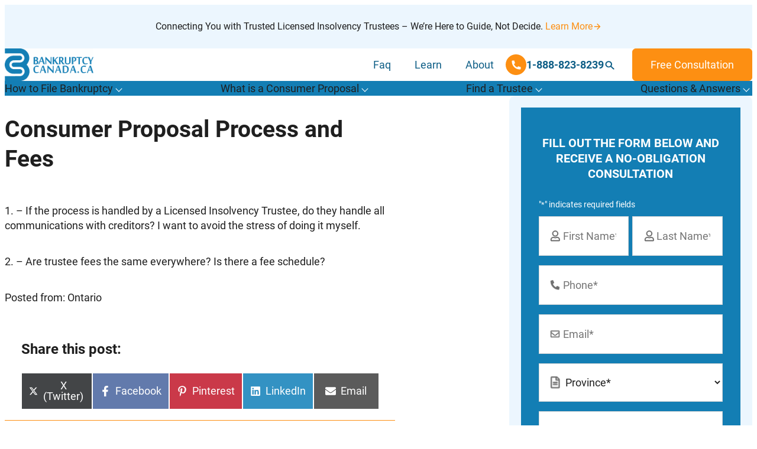

--- FILE ---
content_type: text/html; charset=UTF-8
request_url: https://www.bankruptcy-canada.ca/consumer-proposals/2012/12/consumer-proposal-process-and-fees.htm
body_size: 34849
content:
<!DOCTYPE html>
<!--  Converted from HTML to WordPress with Pinegrow WordPress Plugin. https://pinegrow.com/wordpress  -->
<html lang="en-US">
    <head>
        <meta charset="UTF-8">
<script type="text/javascript">
/* <![CDATA[ */
var gform;gform||(document.addEventListener("gform_main_scripts_loaded",function(){gform.scriptsLoaded=!0}),document.addEventListener("gform/theme/scripts_loaded",function(){gform.themeScriptsLoaded=!0}),window.addEventListener("DOMContentLoaded",function(){gform.domLoaded=!0}),gform={domLoaded:!1,scriptsLoaded:!1,themeScriptsLoaded:!1,isFormEditor:()=>"function"==typeof InitializeEditor,callIfLoaded:function(o){return!(!gform.domLoaded||!gform.scriptsLoaded||!gform.themeScriptsLoaded&&!gform.isFormEditor()||(gform.isFormEditor()&&console.warn("The use of gform.initializeOnLoaded() is deprecated in the form editor context and will be removed in Gravity Forms 3.1."),o(),0))},initializeOnLoaded:function(o){gform.callIfLoaded(o)||(document.addEventListener("gform_main_scripts_loaded",()=>{gform.scriptsLoaded=!0,gform.callIfLoaded(o)}),document.addEventListener("gform/theme/scripts_loaded",()=>{gform.themeScriptsLoaded=!0,gform.callIfLoaded(o)}),window.addEventListener("DOMContentLoaded",()=>{gform.domLoaded=!0,gform.callIfLoaded(o)}))},hooks:{action:{},filter:{}},addAction:function(o,r,e,t){gform.addHook("action",o,r,e,t)},addFilter:function(o,r,e,t){gform.addHook("filter",o,r,e,t)},doAction:function(o){gform.doHook("action",o,arguments)},applyFilters:function(o){return gform.doHook("filter",o,arguments)},removeAction:function(o,r){gform.removeHook("action",o,r)},removeFilter:function(o,r,e){gform.removeHook("filter",o,r,e)},addHook:function(o,r,e,t,n){null==gform.hooks[o][r]&&(gform.hooks[o][r]=[]);var d=gform.hooks[o][r];null==n&&(n=r+"_"+d.length),gform.hooks[o][r].push({tag:n,callable:e,priority:t=null==t?10:t})},doHook:function(r,o,e){var t;if(e=Array.prototype.slice.call(e,1),null!=gform.hooks[r][o]&&((o=gform.hooks[r][o]).sort(function(o,r){return o.priority-r.priority}),o.forEach(function(o){"function"!=typeof(t=o.callable)&&(t=window[t]),"action"==r?t.apply(null,e):e[0]=t.apply(null,e)})),"filter"==r)return e[0]},removeHook:function(o,r,t,n){var e;null!=gform.hooks[o][r]&&(e=(e=gform.hooks[o][r]).filter(function(o,r,e){return!!(null!=n&&n!=o.tag||null!=t&&t!=o.priority)}),gform.hooks[o][r]=e)}});
/* ]]> */
</script>

        <meta name="viewport" content="width=device-width, initial-scale=1, maximum-scale=2">
        <link rel="pingback" href="https://www.bankruptcy-canada.ca/xmlrpc.php">
        <meta content="Pinegrow WordPress Plugin" name="generator">
        <meta name='robots' content='index, follow, max-image-preview:large, max-snippet:-1, max-video-preview:-1' />

	<!-- This site is optimized with the Yoast SEO Premium plugin v26.7 (Yoast SEO v26.7) - https://yoast.com/wordpress/plugins/seo/ -->
	<title>Consumer Proposal Process and Fees | Bankruptcy Canada</title>
	<link rel="canonical" href="https://www.bankruptcy-canada.ca/consumer-proposals/2012/12/consumer-proposal-process-and-fees.htm" />
	<meta property="og:locale" content="en_US" />
	<meta property="og:type" content="article" />
	<meta property="og:title" content="Consumer Proposal Process and Fees | Bankruptcy Canada" />
	<meta property="og:description" content="1. &#8211; If the process is handled by a Licensed Insolvency Trustee, do they handle all communications with creditors? I want to avoid the stress of doing it myself. 2. &#8211; Are trustee fees the same everywhere? Is there a fee schedule? Posted from: Ontario" />
	<meta property="og:url" content="https://www.bankruptcy-canada.ca/consumer-proposals/2012/12/consumer-proposal-process-and-fees.htm" />
	<meta property="og:site_name" content="Bankruptcy Canada" />
	<meta property="article:publisher" content="https://www.facebook.com/CanadaBankruptcy" />
	<meta property="article:published_time" content="2012-12-22T07:49:34+00:00" />
	<meta name="author" content="Questions" />
	<meta name="twitter:card" content="summary_large_image" />
	<meta name="twitter:creator" content="@bankruptcyFAQ" />
	<meta name="twitter:site" content="@bankruptcyFAQ" />
	<meta name="twitter:label1" content="Written by" />
	<meta name="twitter:data1" content="Questions" />
	<script type="application/ld+json" class="yoast-schema-graph">{"@context":"https://schema.org","@graph":[{"@type":"Article","@id":"https://www.bankruptcy-canada.ca/consumer-proposals/2012/12/consumer-proposal-process-and-fees.htm#article","isPartOf":{"@id":"https://www.bankruptcy-canada.ca/consumer-proposals/2012/12/consumer-proposal-process-and-fees.htm"},"author":{"name":"Questions","@id":"https://www.bankruptcy-canada.ca/#/schema/person/ef144f3845e641da77083ab99ea3b3d2"},"headline":"Consumer Proposal Process and Fees","datePublished":"2012-12-22T07:49:34+00:00","mainEntityOfPage":{"@id":"https://www.bankruptcy-canada.ca/consumer-proposals/2012/12/consumer-proposal-process-and-fees.htm"},"wordCount":48,"commentCount":1,"publisher":{"@id":"https://www.bankruptcy-canada.ca/#organization"},"articleSection":["Consumer Proposals"],"inLanguage":"en-US","potentialAction":[{"@type":"CommentAction","name":"Comment","target":["https://www.bankruptcy-canada.ca/consumer-proposals/2012/12/consumer-proposal-process-and-fees.htm#respond"]}]},{"@type":"WebPage","@id":"https://www.bankruptcy-canada.ca/consumer-proposals/2012/12/consumer-proposal-process-and-fees.htm","url":"https://www.bankruptcy-canada.ca/consumer-proposals/2012/12/consumer-proposal-process-and-fees.htm","name":"Consumer Proposal Process and Fees","isPartOf":{"@id":"https://www.bankruptcy-canada.ca/#website"},"datePublished":"2012-12-22T07:49:34+00:00","inLanguage":"en-US","potentialAction":[{"@type":"ReadAction","target":["https://www.bankruptcy-canada.ca/consumer-proposals/2012/12/consumer-proposal-process-and-fees.htm"]}]},{"@type":"WebSite","@id":"https://www.bankruptcy-canada.ca/#website","url":"https://www.bankruptcy-canada.ca/","name":"Bankruptcy Canada","description":"","publisher":{"@id":"https://www.bankruptcy-canada.ca/#organization"},"potentialAction":[{"@type":"SearchAction","target":{"@type":"EntryPoint","urlTemplate":"https://www.bankruptcy-canada.ca/?s={search_term_string}"},"query-input":{"@type":"PropertyValueSpecification","valueRequired":true,"valueName":"search_term_string"}}],"inLanguage":"en-US"},{"@type":"Organization","@id":"https://www.bankruptcy-canada.ca/#organization","name":"Bankruptcy Canada","url":"https://www.bankruptcy-canada.ca/","logo":{"@type":"ImageObject","inLanguage":"en-US","@id":"https://www.bankruptcy-canada.ca/#/schema/logo/image/","url":"","contentUrl":"","caption":"Bankruptcy Canada"},"image":{"@id":"https://www.bankruptcy-canada.ca/#/schema/logo/image/"},"sameAs":["https://www.facebook.com/CanadaBankruptcy","https://x.com/bankruptcyFAQ","https://www.linkedin.com/company/bankruptcy-canada-ca","https://www.youtube.com/user/bankruptcycanadainc"]},{"@type":"Person","@id":"https://www.bankruptcy-canada.ca/#/schema/person/ef144f3845e641da77083ab99ea3b3d2","name":"Questions","image":{"@type":"ImageObject","inLanguage":"en-US","@id":"https://www.bankruptcy-canada.ca/#/schema/person/image/","url":"https://secure.gravatar.com/avatar/edf8b8e000cf452e6b6030222a0428160b681e1fec433fa053660a708368e00d?s=96&d=mm&r=g","contentUrl":"https://secure.gravatar.com/avatar/edf8b8e000cf452e6b6030222a0428160b681e1fec433fa053660a708368e00d?s=96&d=mm&r=g","caption":"Questions"}}]}</script>
	<!-- / Yoast SEO Premium plugin. -->


<link rel="alternate" type="application/rss+xml" title="Bankruptcy Canada &raquo; Feed" href="https://www.bankruptcy-canada.ca/feed" />
<link rel="alternate" type="application/rss+xml" title="Bankruptcy Canada &raquo; Comments Feed" href="https://www.bankruptcy-canada.ca/comments/feed" />
<link rel="alternate" type="application/rss+xml" title="Bankruptcy Canada &raquo; Consumer Proposal Process and Fees Comments Feed" href="https://www.bankruptcy-canada.ca/consumer-proposals/2012/12/consumer-proposal-process-and-fees.htm/feed" />
<link rel="alternate" title="oEmbed (JSON)" type="application/json+oembed" href="https://www.bankruptcy-canada.ca/wp-json/oembed/1.0/embed?url=https%3A%2F%2Fwww.bankruptcy-canada.ca%2Fconsumer-proposals%2F2012%2F12%2Fconsumer-proposal-process-and-fees.htm" />
<link rel="alternate" title="oEmbed (XML)" type="text/xml+oembed" href="https://www.bankruptcy-canada.ca/wp-json/oembed/1.0/embed?url=https%3A%2F%2Fwww.bankruptcy-canada.ca%2Fconsumer-proposals%2F2012%2F12%2Fconsumer-proposal-process-and-fees.htm&#038;format=xml" />
<style id='wp-img-auto-sizes-contain-inline-css' type='text/css'>
img:is([sizes=auto i],[sizes^="auto," i]){contain-intrinsic-size:3000px 1500px}
/*# sourceURL=wp-img-auto-sizes-contain-inline-css */
</style>

<style id='wp-block-library-inline-css' type='text/css'>
:root{--wp-block-synced-color:#7a00df;--wp-block-synced-color--rgb:122,0,223;--wp-bound-block-color:var(--wp-block-synced-color);--wp-editor-canvas-background:#ddd;--wp-admin-theme-color:#007cba;--wp-admin-theme-color--rgb:0,124,186;--wp-admin-theme-color-darker-10:#006ba1;--wp-admin-theme-color-darker-10--rgb:0,107,160.5;--wp-admin-theme-color-darker-20:#005a87;--wp-admin-theme-color-darker-20--rgb:0,90,135;--wp-admin-border-width-focus:2px}@media (min-resolution:192dpi){:root{--wp-admin-border-width-focus:1.5px}}.wp-element-button{cursor:pointer}:root .has-very-light-gray-background-color{background-color:#eee}:root .has-very-dark-gray-background-color{background-color:#313131}:root .has-very-light-gray-color{color:#eee}:root .has-very-dark-gray-color{color:#313131}:root .has-vivid-green-cyan-to-vivid-cyan-blue-gradient-background{background:linear-gradient(135deg,#00d084,#0693e3)}:root .has-purple-crush-gradient-background{background:linear-gradient(135deg,#34e2e4,#4721fb 50%,#ab1dfe)}:root .has-hazy-dawn-gradient-background{background:linear-gradient(135deg,#faaca8,#dad0ec)}:root .has-subdued-olive-gradient-background{background:linear-gradient(135deg,#fafae1,#67a671)}:root .has-atomic-cream-gradient-background{background:linear-gradient(135deg,#fdd79a,#004a59)}:root .has-nightshade-gradient-background{background:linear-gradient(135deg,#330968,#31cdcf)}:root .has-midnight-gradient-background{background:linear-gradient(135deg,#020381,#2874fc)}:root{--wp--preset--font-size--normal:16px;--wp--preset--font-size--huge:42px}.has-regular-font-size{font-size:1em}.has-larger-font-size{font-size:2.625em}.has-normal-font-size{font-size:var(--wp--preset--font-size--normal)}.has-huge-font-size{font-size:var(--wp--preset--font-size--huge)}.has-text-align-center{text-align:center}.has-text-align-left{text-align:left}.has-text-align-right{text-align:right}.has-fit-text{white-space:nowrap!important}#end-resizable-editor-section{display:none}.aligncenter{clear:both}.items-justified-left{justify-content:flex-start}.items-justified-center{justify-content:center}.items-justified-right{justify-content:flex-end}.items-justified-space-between{justify-content:space-between}.screen-reader-text{border:0;clip-path:inset(50%);height:1px;margin:-1px;overflow:hidden;padding:0;position:absolute;width:1px;word-wrap:normal!important}.screen-reader-text:focus{background-color:#ddd;clip-path:none;color:#444;display:block;font-size:1em;height:auto;left:5px;line-height:normal;padding:15px 23px 14px;text-decoration:none;top:5px;width:auto;z-index:100000}html :where(.has-border-color){border-style:solid}html :where([style*=border-top-color]){border-top-style:solid}html :where([style*=border-right-color]){border-right-style:solid}html :where([style*=border-bottom-color]){border-bottom-style:solid}html :where([style*=border-left-color]){border-left-style:solid}html :where([style*=border-width]){border-style:solid}html :where([style*=border-top-width]){border-top-style:solid}html :where([style*=border-right-width]){border-right-style:solid}html :where([style*=border-bottom-width]){border-bottom-style:solid}html :where([style*=border-left-width]){border-left-style:solid}html :where(img[class*=wp-image-]){height:auto;max-width:100%}:where(figure){margin:0 0 1em}html :where(.is-position-sticky){--wp-admin--admin-bar--position-offset:var(--wp-admin--admin-bar--height,0px)}@media screen and (max-width:600px){html :where(.is-position-sticky){--wp-admin--admin-bar--position-offset:0px}}

/*# sourceURL=wp-block-library-inline-css */
</style><style id='wp-block-heading-inline-css' type='text/css'>
h1:where(.wp-block-heading).has-background,h2:where(.wp-block-heading).has-background,h3:where(.wp-block-heading).has-background,h4:where(.wp-block-heading).has-background,h5:where(.wp-block-heading).has-background,h6:where(.wp-block-heading).has-background{padding:1.25em 2.375em}h1.has-text-align-left[style*=writing-mode]:where([style*=vertical-lr]),h1.has-text-align-right[style*=writing-mode]:where([style*=vertical-rl]),h2.has-text-align-left[style*=writing-mode]:where([style*=vertical-lr]),h2.has-text-align-right[style*=writing-mode]:where([style*=vertical-rl]),h3.has-text-align-left[style*=writing-mode]:where([style*=vertical-lr]),h3.has-text-align-right[style*=writing-mode]:where([style*=vertical-rl]),h4.has-text-align-left[style*=writing-mode]:where([style*=vertical-lr]),h4.has-text-align-right[style*=writing-mode]:where([style*=vertical-rl]),h5.has-text-align-left[style*=writing-mode]:where([style*=vertical-lr]),h5.has-text-align-right[style*=writing-mode]:where([style*=vertical-rl]),h6.has-text-align-left[style*=writing-mode]:where([style*=vertical-lr]),h6.has-text-align-right[style*=writing-mode]:where([style*=vertical-rl]){rotate:180deg}
/*# sourceURL=https://www.bankruptcy-canada.ca/wp-includes/blocks/heading/style.min.css */
</style>
<style id='wp-block-paragraph-inline-css' type='text/css'>
.is-small-text{font-size:.875em}.is-regular-text{font-size:1em}.is-large-text{font-size:2.25em}.is-larger-text{font-size:3em}.has-drop-cap:not(:focus):first-letter{float:left;font-size:8.4em;font-style:normal;font-weight:100;line-height:.68;margin:.05em .1em 0 0;text-transform:uppercase}body.rtl .has-drop-cap:not(:focus):first-letter{float:none;margin-left:.1em}p.has-drop-cap.has-background{overflow:hidden}:root :where(p.has-background){padding:1.25em 2.375em}:where(p.has-text-color:not(.has-link-color)) a{color:inherit}p.has-text-align-left[style*="writing-mode:vertical-lr"],p.has-text-align-right[style*="writing-mode:vertical-rl"]{rotate:180deg}
/*# sourceURL=https://www.bankruptcy-canada.ca/wp-includes/blocks/paragraph/style.min.css */
</style>
<style id='global-styles-inline-css' type='text/css'>
:root{--wp--preset--aspect-ratio--square: 1;--wp--preset--aspect-ratio--4-3: 4/3;--wp--preset--aspect-ratio--3-4: 3/4;--wp--preset--aspect-ratio--3-2: 3/2;--wp--preset--aspect-ratio--2-3: 2/3;--wp--preset--aspect-ratio--16-9: 16/9;--wp--preset--aspect-ratio--9-16: 9/16;--wp--preset--color--black: var(--black, hsl(0, 0%, 0%));--wp--preset--color--cyan-bluish-gray: #abb8c3;--wp--preset--color--white: var(--white, hsl(0, 0%, 100%));--wp--preset--color--pale-pink: #f78da7;--wp--preset--color--vivid-red: #cf2e2e;--wp--preset--color--luminous-vivid-orange: #ff6900;--wp--preset--color--luminous-vivid-amber: #fcb900;--wp--preset--color--light-green-cyan: #7bdcb5;--wp--preset--color--vivid-green-cyan: #00d084;--wp--preset--color--pale-cyan-blue: #8ed1fc;--wp--preset--color--vivid-cyan-blue: #0693e3;--wp--preset--color--vivid-purple: #9b51e0;--wp--preset--color--brand-1: var(--brand-color-1, hsl(200, 81%, 39%));--wp--preset--color--brand-2: var(--brand-color-2, hsl(32, 98%, 53%));--wp--preset--color--brand-3: var(--brand-color-3, hsl(207, 90%, 96%));--wp--preset--color--brand-4: var(--brand-color-4, hsl(200, 81%, 29%));--wp--preset--color--brand-5: var(--brand-color-5, hsl(0, 0%, 70%));--wp--preset--color--brand-6: var(--brand-color-6, hsl(0, 0%, 70%));--wp--preset--color--body-text: var(--body-text, hsl(0, 0%, 12%));--wp--preset--gradient--vivid-cyan-blue-to-vivid-purple: linear-gradient(135deg,rgb(6,147,227) 0%,rgb(155,81,224) 100%);--wp--preset--gradient--light-green-cyan-to-vivid-green-cyan: linear-gradient(135deg,rgb(122,220,180) 0%,rgb(0,208,130) 100%);--wp--preset--gradient--luminous-vivid-amber-to-luminous-vivid-orange: linear-gradient(135deg,rgb(252,185,0) 0%,rgb(255,105,0) 100%);--wp--preset--gradient--luminous-vivid-orange-to-vivid-red: linear-gradient(135deg,rgb(255,105,0) 0%,rgb(207,46,46) 100%);--wp--preset--gradient--very-light-gray-to-cyan-bluish-gray: linear-gradient(135deg,rgb(238,238,238) 0%,rgb(169,184,195) 100%);--wp--preset--gradient--cool-to-warm-spectrum: linear-gradient(135deg,rgb(74,234,220) 0%,rgb(151,120,209) 20%,rgb(207,42,186) 40%,rgb(238,44,130) 60%,rgb(251,105,98) 80%,rgb(254,248,76) 100%);--wp--preset--gradient--blush-light-purple: linear-gradient(135deg,rgb(255,206,236) 0%,rgb(152,150,240) 100%);--wp--preset--gradient--blush-bordeaux: linear-gradient(135deg,rgb(254,205,165) 0%,rgb(254,45,45) 50%,rgb(107,0,62) 100%);--wp--preset--gradient--luminous-dusk: linear-gradient(135deg,rgb(255,203,112) 0%,rgb(199,81,192) 50%,rgb(65,88,208) 100%);--wp--preset--gradient--pale-ocean: linear-gradient(135deg,rgb(255,245,203) 0%,rgb(182,227,212) 50%,rgb(51,167,181) 100%);--wp--preset--gradient--electric-grass: linear-gradient(135deg,rgb(202,248,128) 0%,rgb(113,206,126) 100%);--wp--preset--gradient--midnight: linear-gradient(135deg,rgb(2,3,129) 0%,rgb(40,116,252) 100%);--wp--preset--gradient--custom-color-1: linear-gradient(135deg,rgb(0,0,0) 0%,rgba(255,255,255,0) 100%);--wp--preset--font-size--small: 13px;--wp--preset--font-size--medium: 20px;--wp--preset--font-size--large: 36px;--wp--preset--font-size--x-large: 42px;--wp--preset--spacing--20: 0.44rem;--wp--preset--spacing--30: 0.67rem;--wp--preset--spacing--40: 1rem;--wp--preset--spacing--50: 1.5rem;--wp--preset--spacing--60: 2.25rem;--wp--preset--spacing--70: 3.38rem;--wp--preset--spacing--80: 5.06rem;--wp--preset--shadow--natural: 6px 6px 9px rgba(0, 0, 0, 0.2);--wp--preset--shadow--deep: 12px 12px 50px rgba(0, 0, 0, 0.4);--wp--preset--shadow--sharp: 6px 6px 0px rgba(0, 0, 0, 0.2);--wp--preset--shadow--outlined: 6px 6px 0px -3px rgb(255, 255, 255), 6px 6px rgb(0, 0, 0);--wp--preset--shadow--crisp: 6px 6px 0px rgb(0, 0, 0);}:root { --wp--style--global--content-size: 1200px;--wp--style--global--wide-size: 1400px; }:where(body) { margin: 0; }.wp-site-blocks > .alignleft { float: left; margin-right: 2em; }.wp-site-blocks > .alignright { float: right; margin-left: 2em; }.wp-site-blocks > .aligncenter { justify-content: center; margin-left: auto; margin-right: auto; }:where(.wp-site-blocks) > * { margin-block-start: 24px; margin-block-end: 0; }:where(.wp-site-blocks) > :first-child { margin-block-start: 0; }:where(.wp-site-blocks) > :last-child { margin-block-end: 0; }:root { --wp--style--block-gap: 24px; }:root :where(.is-layout-flow) > :first-child{margin-block-start: 0;}:root :where(.is-layout-flow) > :last-child{margin-block-end: 0;}:root :where(.is-layout-flow) > *{margin-block-start: 24px;margin-block-end: 0;}:root :where(.is-layout-constrained) > :first-child{margin-block-start: 0;}:root :where(.is-layout-constrained) > :last-child{margin-block-end: 0;}:root :where(.is-layout-constrained) > *{margin-block-start: 24px;margin-block-end: 0;}:root :where(.is-layout-flex){gap: 24px;}:root :where(.is-layout-grid){gap: 24px;}.is-layout-flow > .alignleft{float: left;margin-inline-start: 0;margin-inline-end: 2em;}.is-layout-flow > .alignright{float: right;margin-inline-start: 2em;margin-inline-end: 0;}.is-layout-flow > .aligncenter{margin-left: auto !important;margin-right: auto !important;}.is-layout-constrained > .alignleft{float: left;margin-inline-start: 0;margin-inline-end: 2em;}.is-layout-constrained > .alignright{float: right;margin-inline-start: 2em;margin-inline-end: 0;}.is-layout-constrained > .aligncenter{margin-left: auto !important;margin-right: auto !important;}.is-layout-constrained > :where(:not(.alignleft):not(.alignright):not(.alignfull)){max-width: var(--wp--style--global--content-size);margin-left: auto !important;margin-right: auto !important;}.is-layout-constrained > .alignwide{max-width: var(--wp--style--global--wide-size);}body .is-layout-flex{display: flex;}.is-layout-flex{flex-wrap: wrap;align-items: center;}.is-layout-flex > :is(*, div){margin: 0;}body .is-layout-grid{display: grid;}.is-layout-grid > :is(*, div){margin: 0;}body{padding-top: 0px;padding-right: 0px;padding-bottom: 0px;padding-left: 0px;}a:where(:not(.wp-element-button)){text-decoration: underline;}:root :where(.wp-element-button, .wp-block-button__link){background-color: #32373c;border-width: 0;color: #fff;font-family: inherit;font-size: inherit;font-style: inherit;font-weight: inherit;letter-spacing: inherit;line-height: inherit;padding-top: calc(0.667em + 2px);padding-right: calc(1.333em + 2px);padding-bottom: calc(0.667em + 2px);padding-left: calc(1.333em + 2px);text-decoration: none;text-transform: inherit;}.has-black-color{color: var(--wp--preset--color--black) !important;}.has-cyan-bluish-gray-color{color: var(--wp--preset--color--cyan-bluish-gray) !important;}.has-white-color{color: var(--wp--preset--color--white) !important;}.has-pale-pink-color{color: var(--wp--preset--color--pale-pink) !important;}.has-vivid-red-color{color: var(--wp--preset--color--vivid-red) !important;}.has-luminous-vivid-orange-color{color: var(--wp--preset--color--luminous-vivid-orange) !important;}.has-luminous-vivid-amber-color{color: var(--wp--preset--color--luminous-vivid-amber) !important;}.has-light-green-cyan-color{color: var(--wp--preset--color--light-green-cyan) !important;}.has-vivid-green-cyan-color{color: var(--wp--preset--color--vivid-green-cyan) !important;}.has-pale-cyan-blue-color{color: var(--wp--preset--color--pale-cyan-blue) !important;}.has-vivid-cyan-blue-color{color: var(--wp--preset--color--vivid-cyan-blue) !important;}.has-vivid-purple-color{color: var(--wp--preset--color--vivid-purple) !important;}.has-brand-1-color{color: var(--wp--preset--color--brand-1) !important;}.has-brand-2-color{color: var(--wp--preset--color--brand-2) !important;}.has-brand-3-color{color: var(--wp--preset--color--brand-3) !important;}.has-brand-4-color{color: var(--wp--preset--color--brand-4) !important;}.has-brand-5-color{color: var(--wp--preset--color--brand-5) !important;}.has-brand-6-color{color: var(--wp--preset--color--brand-6) !important;}.has-body-text-color{color: var(--wp--preset--color--body-text) !important;}.has-black-background-color{background-color: var(--wp--preset--color--black) !important;}.has-cyan-bluish-gray-background-color{background-color: var(--wp--preset--color--cyan-bluish-gray) !important;}.has-white-background-color{background-color: var(--wp--preset--color--white) !important;}.has-pale-pink-background-color{background-color: var(--wp--preset--color--pale-pink) !important;}.has-vivid-red-background-color{background-color: var(--wp--preset--color--vivid-red) !important;}.has-luminous-vivid-orange-background-color{background-color: var(--wp--preset--color--luminous-vivid-orange) !important;}.has-luminous-vivid-amber-background-color{background-color: var(--wp--preset--color--luminous-vivid-amber) !important;}.has-light-green-cyan-background-color{background-color: var(--wp--preset--color--light-green-cyan) !important;}.has-vivid-green-cyan-background-color{background-color: var(--wp--preset--color--vivid-green-cyan) !important;}.has-pale-cyan-blue-background-color{background-color: var(--wp--preset--color--pale-cyan-blue) !important;}.has-vivid-cyan-blue-background-color{background-color: var(--wp--preset--color--vivid-cyan-blue) !important;}.has-vivid-purple-background-color{background-color: var(--wp--preset--color--vivid-purple) !important;}.has-brand-1-background-color{background-color: var(--wp--preset--color--brand-1) !important;}.has-brand-2-background-color{background-color: var(--wp--preset--color--brand-2) !important;}.has-brand-3-background-color{background-color: var(--wp--preset--color--brand-3) !important;}.has-brand-4-background-color{background-color: var(--wp--preset--color--brand-4) !important;}.has-brand-5-background-color{background-color: var(--wp--preset--color--brand-5) !important;}.has-brand-6-background-color{background-color: var(--wp--preset--color--brand-6) !important;}.has-body-text-background-color{background-color: var(--wp--preset--color--body-text) !important;}.has-black-border-color{border-color: var(--wp--preset--color--black) !important;}.has-cyan-bluish-gray-border-color{border-color: var(--wp--preset--color--cyan-bluish-gray) !important;}.has-white-border-color{border-color: var(--wp--preset--color--white) !important;}.has-pale-pink-border-color{border-color: var(--wp--preset--color--pale-pink) !important;}.has-vivid-red-border-color{border-color: var(--wp--preset--color--vivid-red) !important;}.has-luminous-vivid-orange-border-color{border-color: var(--wp--preset--color--luminous-vivid-orange) !important;}.has-luminous-vivid-amber-border-color{border-color: var(--wp--preset--color--luminous-vivid-amber) !important;}.has-light-green-cyan-border-color{border-color: var(--wp--preset--color--light-green-cyan) !important;}.has-vivid-green-cyan-border-color{border-color: var(--wp--preset--color--vivid-green-cyan) !important;}.has-pale-cyan-blue-border-color{border-color: var(--wp--preset--color--pale-cyan-blue) !important;}.has-vivid-cyan-blue-border-color{border-color: var(--wp--preset--color--vivid-cyan-blue) !important;}.has-vivid-purple-border-color{border-color: var(--wp--preset--color--vivid-purple) !important;}.has-brand-1-border-color{border-color: var(--wp--preset--color--brand-1) !important;}.has-brand-2-border-color{border-color: var(--wp--preset--color--brand-2) !important;}.has-brand-3-border-color{border-color: var(--wp--preset--color--brand-3) !important;}.has-brand-4-border-color{border-color: var(--wp--preset--color--brand-4) !important;}.has-brand-5-border-color{border-color: var(--wp--preset--color--brand-5) !important;}.has-brand-6-border-color{border-color: var(--wp--preset--color--brand-6) !important;}.has-body-text-border-color{border-color: var(--wp--preset--color--body-text) !important;}.has-vivid-cyan-blue-to-vivid-purple-gradient-background{background: var(--wp--preset--gradient--vivid-cyan-blue-to-vivid-purple) !important;}.has-light-green-cyan-to-vivid-green-cyan-gradient-background{background: var(--wp--preset--gradient--light-green-cyan-to-vivid-green-cyan) !important;}.has-luminous-vivid-amber-to-luminous-vivid-orange-gradient-background{background: var(--wp--preset--gradient--luminous-vivid-amber-to-luminous-vivid-orange) !important;}.has-luminous-vivid-orange-to-vivid-red-gradient-background{background: var(--wp--preset--gradient--luminous-vivid-orange-to-vivid-red) !important;}.has-very-light-gray-to-cyan-bluish-gray-gradient-background{background: var(--wp--preset--gradient--very-light-gray-to-cyan-bluish-gray) !important;}.has-cool-to-warm-spectrum-gradient-background{background: var(--wp--preset--gradient--cool-to-warm-spectrum) !important;}.has-blush-light-purple-gradient-background{background: var(--wp--preset--gradient--blush-light-purple) !important;}.has-blush-bordeaux-gradient-background{background: var(--wp--preset--gradient--blush-bordeaux) !important;}.has-luminous-dusk-gradient-background{background: var(--wp--preset--gradient--luminous-dusk) !important;}.has-pale-ocean-gradient-background{background: var(--wp--preset--gradient--pale-ocean) !important;}.has-electric-grass-gradient-background{background: var(--wp--preset--gradient--electric-grass) !important;}.has-midnight-gradient-background{background: var(--wp--preset--gradient--midnight) !important;}.has-custom-color-1-gradient-background{background: var(--wp--preset--gradient--custom-color-1) !important;}.has-small-font-size{font-size: var(--wp--preset--font-size--small) !important;}.has-medium-font-size{font-size: var(--wp--preset--font-size--medium) !important;}.has-large-font-size{font-size: var(--wp--preset--font-size--large) !important;}.has-x-large-font-size{font-size: var(--wp--preset--font-size--x-large) !important;}
/*# sourceURL=global-styles-inline-css */
</style>

<link rel='stylesheet' id='scriptlesssocialsharing-css' href='https://www.bankruptcy-canada.ca/wp-content/plugins/scriptless-social-sharing/includes/css/scriptlesssocialsharing-style.css?ver=3.3.1' type='text/css' media='all' />
<style id='scriptlesssocialsharing-inline-css' type='text/css'>
.scriptlesssocialsharing__buttons a.button { padding: 12px; flex: 1; }@media only screen and (max-width: 767px) { .scriptlesssocialsharing .sss-name { position: absolute; clip: rect(1px, 1px, 1px, 1px); height: 1px; width: 1px; border: 0; overflow: hidden; } }
/*# sourceURL=scriptlesssocialsharing-inline-css */
</style>
<link rel='stylesheet' id='wpsl-styles-css' href='https://www.bankruptcy-canada.ca/wp-content/plugins/wp-store-locator/css/styles.min.css?ver=2.2.261' type='text/css' media='all' />
<link rel='stylesheet' id='wpsl-widget-css' href='https://www.bankruptcy-canada.ca/wp-content/plugins/wp-store-locator-widget/css/styles.min.css?ver=1.2.2' type='text/css' media='all' />
<link rel='stylesheet' id='wp_expert-globalsettings-css' href='https://www.bankruptcy-canada.ca/wp-content/themes/wp-expert/css/global-settings.css?ver=1.0.0' type='text/css' media='all' />
<link rel='stylesheet' id='wp_expert-utillity-css' href='https://www.bankruptcy-canada.ca/wp-content/themes/wp-expert/css/utillity.css?ver=1.0.0' type='text/css' media='all' />
<link rel='stylesheet' id='wp_expert-style-css' href='https://www.bankruptcy-canada.ca/wp-content/themes/wp-expert/css/style.css?ver=1.0.0' type='text/css' media='all' />
<link rel='stylesheet' id='wp_expert-style-1-css' href='https://www.bankruptcy-canada.ca/wp-content/themes/wp-expert/style.css?ver=1.0.0' type='text/css' media='all' />
<link rel='stylesheet' id='tablepress-default-css' href='https://www.bankruptcy-canada.ca/wp-content/plugins/tablepress/css/build/default.css?ver=3.2.6' type='text/css' media='all' />
<script type="text/javascript" src="https://www.bankruptcy-canada.ca/wp-includes/js/jquery/jquery.min.js?ver=3.7.1" id="jquery-core-js"></script>
<script type="text/javascript" src="https://www.bankruptcy-canada.ca/wp-includes/js/jquery/jquery-migrate.min.js?ver=3.4.1" id="jquery-migrate-js"></script>
<script type="text/javascript" id="inline-script-1-js-after">
/* <![CDATA[ */
/* Pinegrow Interactions, do not remove */ (function(){try{if(!document.documentElement.hasAttribute('data-pg-ia-disabled')) { window.pgia_small_mq=typeof pgia_small_mq=='string'?pgia_small_mq:'(max-width:767px)';window.pgia_large_mq=typeof pgia_large_mq=='string'?pgia_large_mq:'(min-width:768px)';var style = document.createElement('style');var pgcss='html:not(.pg-ia-no-preview) [data-pg-ia-hide=""] {opacity:0;visibility:hidden;}html:not(.pg-ia-no-preview) [data-pg-ia-show=""] {opacity:1;visibility:visible;display:block;}';if(document.documentElement.hasAttribute('data-pg-id') && document.documentElement.hasAttribute('data-pg-mobile')) {pgia_small_mq='(min-width:0)';pgia_large_mq='(min-width:99999px)'} pgcss+='@media ' + pgia_small_mq + '{ html:not(.pg-ia-no-preview) [data-pg-ia-hide="mobile"] {opacity:0;visibility:hidden;}html:not(.pg-ia-no-preview) [data-pg-ia-show="mobile"] {opacity:1;visibility:visible;display:block;}}';pgcss+='@media ' + pgia_large_mq + '{html:not(.pg-ia-no-preview) [data-pg-ia-hide="desktop"] {opacity:0;visibility:hidden;}html:not(.pg-ia-no-preview) [data-pg-ia-show="desktop"] {opacity:1;visibility:visible;display:block;}}';style.innerHTML=pgcss;document.querySelector('head').appendChild(style);}}catch(e){console&&console.log(e);}})()
//# sourceURL=inline-script-1-js-after
/* ]]> */
</script>
<link rel="https://api.w.org/" href="https://www.bankruptcy-canada.ca/wp-json/" /><link rel="alternate" title="JSON" type="application/json" href="https://www.bankruptcy-canada.ca/wp-json/wp/v2/posts/57058" /><link rel="EditURI" type="application/rsd+xml" title="RSD" href="https://www.bankruptcy-canada.ca/xmlrpc.php?rsd" />
<meta name="generator" content="WordPress 6.9" />
<link rel='shortlink' href='https://www.bankruptcy-canada.ca/?p=57058' />

<!-- Google Tag Manager -->
<script>(function(w,d,s,l,i){w[l]=w[l]||[];w[l].push({'gtm.start':
new Date().getTime(),event:'gtm.js'});var f=d.getElementsByTagName(s)[0],
j=d.createElement(s),dl=l!='dataLayer'?'&l='+l:'';j.async=true;j.src=
'https://www.googletagmanager.com/gtm.js?id='+i+dl;f.parentNode.insertBefore(j,f);
})(window,document,'script','dataLayer','GTM-5Q5BLND');</script>
<!-- End Google Tag Manager -->
<link rel="icon" href="https://www.bankruptcy-canada.ca/wp-content/uploads/cropped-site-id-32x32.webp" sizes="32x32" />
<link rel="icon" href="https://www.bankruptcy-canada.ca/wp-content/uploads/cropped-site-id-192x192.webp" sizes="192x192" />
<link rel="apple-touch-icon" href="https://www.bankruptcy-canada.ca/wp-content/uploads/cropped-site-id-180x180.webp" />
<meta name="msapplication-TileImage" content="https://www.bankruptcy-canada.ca/wp-content/uploads/cropped-site-id-270x270.webp" />
		<style type="text/css" id="wp-custom-css">
			.gform_wrapper.gravity-theme .gfield-choice-input {
	min-width:18px;
	min-height:18px;
}

.page-template-cp-sidebar fieldset#field_7_61 {
    color: white;
}

.header-notification {
    background-color: #ecf6fe;
    display: flex;
    gap: 1rem;
    font-size: 1.6rem;
    align-items: center;
    justify-content: center;
    padding: 1rem;
}

.header-notification a {
    display: inline-flex;
    align-items: center;
    gap: 0.5rem;
    color: var(--brand-color-2);
		min-width: max-content;
}

.max-width-100 {
    max-width: 100%;
}

.form-bg {
    padding: 3rem;
    border: 2rem solid var(--brand-color-3);
    border-radius: 1rem;
}

input[type=button], input[type=submit], input[type=reset], ::-webkit-file-upload-button {
	white-space:normal;
}

#gform_wrapper_7 {
    color: white;
}

#gform_wrapper_7 a {
    color: white;
}

.page-id-49529 #gform_wrapper_7 {
    color: black;
}

.page-id-49529 #gform_wrapper_7 a {
    color: black;
}

@media (max-width:479px) {
    .header-notification p {
        font-size: 1.4rem;
    }

    .header-notification {
        flex-direction: column;
    }
}

.agreement-form, .gform_required_legend, #gfield_description_7_62, #field_7_63, #field_7_63 a {
    color: #000;
}

.main-nav--secondary span:hover {
    color: var(--brand-color-2)!important;
}		</style>
		    <link rel='stylesheet' id='gform_basic-css' href='https://www.bankruptcy-canada.ca/wp-content/plugins/gravityforms/assets/css/dist/basic.min.css?ver=2.9.25' type='text/css' media='all' />
<link rel='stylesheet' id='gform_theme_components-css' href='https://www.bankruptcy-canada.ca/wp-content/plugins/gravityforms/assets/css/dist/theme-components.min.css?ver=2.9.25' type='text/css' media='all' />
<link rel='stylesheet' id='gform_theme-css' href='https://www.bankruptcy-canada.ca/wp-content/plugins/gravityforms/assets/css/dist/theme.min.css?ver=2.9.25' type='text/css' media='all' />
</head>
    <body data-rsssl=1 data-pg-ia-scene='{"s":"onLeave","s_t":"start","s_s":"start","s_scroller":"this","s_o":"-100px","e_t":"end","e_s":"end","l":[{"name":"back-to-top","a":{"l":[{"t":".back-to-top","l":[{"t":"set","p":0,"d":0,"l":{"class.toggle":"btt-show"}}]}]},"p":"time","rev":"true"},{"name":"sticky-header","a":{"l":[{"t":"header","l":[{"t":"set","p":0,"d":0,"l":{"class.toggle":"sticky"}}]}]},"p":"time","rev":"true"}]}' class="wp-singular post-template-default single single-post postid-57058 single-format-standard wp-theme-wp-expert">
                <!-- Google Tag Manager (noscript) -->
        <noscript>
            <iframe src="https://www.googletagmanager.com/ns.html?id=GTM-5Q5BLND" height="0" width="0" style="display:none;visibility:hidden"></iframe>
        </noscript>
        <!-- End Google Tag Manager (noscript) -->
        <header>
            <a class="screen-reader-text skip-link" href="#skip-content">Skip to content</a>
            <div class="header-notification">
                <p>Connecting You with Trusted Licensed Insolvency Trustees &ndash; We&rsquo;re Here to Guide, Not Decide. <a href="/guide-not-decide">Learn More <svg xmlns="http://www.w3.org/2000/svg" viewBox="0 0 24 24" fill="currentColor" width="1em" height="1em">
                            <g>
                                <path fill="none" d="M0 0h24v24H0z"/>
                                <path d="M16.172 11l-5.364-5.364 1.414-1.414L20 12l-7.778 7.778-1.414-1.414L16.172 13H4v-2z"/>
                            </g>
                        </svg></a></p>
            </div>
            <div class="header-top"> 
                <div class="container"> <a class="header-logo" href="/"><img src="https://www.bankruptcy-canada.ca/wp-content/uploads/Bankruptcy-Canada-Inc-logo.png" alt="Header Logo" width="250" height="74"></a>
                    <div class="nav-search-wrapper"> 
                        <nav class="main-nav" aria-label="Main navigation"> 
                            <ul id="menu-main" class="menu"><li class=' menu-item menu-item-type-custom menu-item-object-custom'><a href="/faq">Faq</a></li>
<li class=' menu-item menu-item-type-taxonomy menu-item-object-category'><a href="https://www.bankruptcy-canada.ca/category/learn">Learn</a></li>
<li class=' menu-item menu-item-type-custom menu-item-object-custom'><a href="/aboutus/">About</a></li>
</ul> 
                        </nav>
                        <div class="tel-wrapper tel-wrapper-header">
                            <a href="tel:1-888-823-8239" class="tel-wrapper_a"><div class="tel-wrapper_icon-wrapper">
                                    <svg xmlns="http://www.w3.org/2000/svg" viewBox="0 0 24 24" fill="var(--white)" width="2rem" height="2rem" class="tel-wrapper_icon">
                                        <g>
                                            <path fill="none" d="M0 0h24v24H0z"/>
                                            <path d="M21 16.42v3.536a1 1 0 0 1-.93.998c-.437.03-.794.046-1.07.046-8.837 0-16-7.163-16-16 0-.276.015-.633.046-1.07A1 1 0 0 1 4.044 3H7.58a.5.5 0 0 1 .498.45c.023.23.044.413.064.552A13.901 13.901 0 0 0 9.35 8.003c.095.2.033.439-.147.567l-2.158 1.542a13.047 13.047 0 0 0 6.844 6.844l1.54-2.154a.462.462 0 0 1 .573-.149 13.901 13.901 0 0 0 4 1.205c.139.02.322.042.55.064a.5.5 0 0 1 .449.498z"/>
                                        </g>
                                    </svg>
                                </div><span>1-888-823-8239</span></a>
                        </div>
                        <div x-data="{
            open: false,
            toggle() {
                if (this.open) {
                    return this.close()
                }

                this.$refs.button.focus()

                this.open = true
            },
            close(focusAfter) {
                if (! this.open) return

                this.open = false

                focusAfter && focusAfter.focus()
            }
        }" x-on:keydown.escape.prevent.stop="close($refs.button)" x-on:focusin.window="! $refs.panel.contains($event.target) && close()" x-id="['open-button']" class="search-wrapper"> 
                            <!-- Button -->                             
                            <button x-ref="button" x-on:click="toggle()" :aria-expanded="open" :aria-controls="$id('open-button')" type="button" class="search-wrapper__btn" id="search-btn"> <span class="search-wrapper__open-span"><svg xmlns="http://www.w3.org/2000/svg" width="17.778" height="17.778" viewBox="0 0 17.778 17.778" class="search-wrapper__open-span-icon" role="none"> 
                                        <g id="Group_1" data-name="Group 1" transform="translate(-845.136 -25.136)"> 
                                            <g id="Ellipse_1" data-name="Ellipse 1" transform="translate(845.136 33.243) rotate(-45)" fill="none" stroke="var(--brand-color-4)" stroke-width="2"> 
                                                <circle cx="5.732" cy="5.732" r="5.732" stroke="none"/> 
                                                <circle cx="5.732" cy="5.732" r="4.732" fill="none"/> 
                                            </g>                                             
                                            <line id="Line_7" data-name="Line 7" x2="4" y2="4" transform="translate(857.5 37.5)" fill="none" stroke="var(--brand-color-4)" stroke-linecap="round" stroke-width="2"/> 
                                        </g>                                         
                                    </svg></span> <span x-show="open" x-cloak class="search-wrapper__close-span"><svg xmlns="http://www.w3.org/2000/svg" viewBox="0 0 24 24" fill="var(--brand-color-4)" width="1em" height="1em" class="search-wrapper__close-span-icon" role="none"> 
                                        <g> 
                                            <path fill="none" d="M0 0h24v24H0z"/> 
                                            <path d="M12 10.586l4.95-4.95 1.414 1.414-4.95 4.95 4.95 4.95-1.414 1.414-4.95-4.95-4.95 4.95-1.414-1.414 4.95-4.95-4.95-4.95L7.05 5.636z"/> 
                                        </g>                                         
                                    </svg></span> 
                            </button>                             
                            <!-- Panel -->                             
                            <div x-ref="panel" x-show="open" x-trap="open" x-transition.origin.top.left x-on:click.outside="close($refs.button)" :id="$id('open-button')" x-cloak class="search-wrapper__panel"> 
                                <form method="get" role="search" action="https://www.bankruptcy-canada.ca/" class="search-wrapper__form"> 
                                    <input type="search" placeholder="Search website..." name="s" aria-label="Search" required aria-required="true" class="search-wrapper__input" id="search-input"> 
                                    <button type="submit" value="Search" class="search-btn search-wrapper__search-button"> <span class="search-wrapper__open-span"><svg xmlns="http://www.w3.org/2000/svg" width="17.778" height="17.778" viewBox="0 0 17.778 17.778" class="search-wrapper__open-span-icon" role="none"> 
                                                <g id="Group_1" data-name="Group 1" transform="translate(-845.136 -25.136)"> 
                                                    <g id="Ellipse_1" data-name="Ellipse 1" transform="translate(845.136 33.243) rotate(-45)" fill="none" stroke="var(--brand-color-4)" stroke-width="2"> 
                                                        <circle cx="5.732" cy="5.732" r="5.732" stroke="none"/> 
                                                        <circle cx="5.732" cy="5.732" r="4.732" fill="none"/> 
                                                    </g>                                                     
                                                    <line id="Line_7" data-name="Line 7" x2="4" y2="4" transform="translate(857.5 37.5)" fill="none" stroke="var(--brand-color-4)" stroke-linecap="round" stroke-width="2"/> 
                                                </g>                                                 
                                            </svg></span> 
                                    </button>                                     
                                </form>                                 
                            </div>                             
                        </div>                         
                        <div x-data="{ mobilemenuopen: false }" x-on:keydown.escape="isOpen = false" class="mobile-menu"> 
                            <button aria-label="Mobile Menu Trigger" type="button" aria-expanded="false" aria-controls="mobilepanel" x-on:click="mobilemenuopen = !mobilemenuopen" :aria-expanded="mobilemenuopen" class="mobile-menu__trigger"> <span class="mobile-menu__trigger-line-1 mobile-menu__trigger-lines" aria-hidden="true" :class="{'mobile-menu__trigger-lines--line1' : mobilemenuopen}"></span> <span class="mobile-menu__trigger-line-2 mobile-menu__trigger-lines" aria-hidden="true" :class="{'mobile-menu__trigger-lines--line2' : mobilemenuopen}"></span> <span class="mobile-menu__trigger-line-3 mobile-menu__trigger-lines" aria-hidden="true" :class="{'mobile-menu__trigger-lines--line3' : mobilemenuopen}"></span> <span class="screen-reader-text">Open Mobile Menu</span> 
                            </button>                             
                            <div class="mobile-menu__wrapper" x-cloak> 
                                <div class="mobile-menu__background" x-on:click="mobilemenuopen = !mobilemenuopen" x-show="mobilemenuopen"></div>                                 
                                <div class="mobile-menu__panel" id="mobilepanel" x-show="mobilemenuopen"> 
                                    <button type="button" aria-label="Mobile Menu Close" aria-expanded="false" class="mobile-menu__close" aria-controls="mobilepanel" x-on:click="mobilemenuopen = !mobilemenuopen" :aria-expanded="mobilemenuopen"> 
                                        <svg xmlns="http://www.w3.org/2000/svg" viewBox="0 0 24 24" fill="currentColor" width="1.5em" height="1.5em"> 
                                            <g> 
                                                <path fill="none" d="M0 0h24v24H0z"/> 
                                                <path d="M12 10.586l4.95-4.95 1.414 1.414-4.95 4.95 4.95 4.95-1.414 1.414-4.95-4.95-4.95 4.95-1.414-1.414 4.95-4.95-4.95-4.95L7.05 5.636z"/> 
                                            </g>                                             
                                        </svg>                                         
                                    </button>                                     
                                    <div class="mobile-menu__panel-top"> 
                                        <form method="get" role="search" action="https://www.bankruptcy-canada.ca/" class="search-wrapper__form search-wrapper__form-mobile"> 
                                            <input type="search" placeholder="Search website..." name="s" aria-label="Search" required aria-required="true" class="search-wrapper__input" id="search-input"> 
                                            <button type="submit" value="Search" class="search-btn search-wrapper__search-button"> <span class="search-wrapper__open-span"><svg xmlns="http://www.w3.org/2000/svg" width="17.778" height="17.778" viewBox="0 0 17.778 17.778" class="search-wrapper__open-span-icon" role="none"> 
                                                        <g id="Group_1" data-name="Group 1" transform="translate(-845.136 -25.136)"> 
                                                            <g id="Ellipse_1" data-name="Ellipse 1" transform="translate(845.136 33.243) rotate(-45)" fill="none" stroke="var(--brand-color-3)" stroke-width="2"> 
                                                                <circle cx="5.732" cy="5.732" r="5.732" stroke="none"/> 
                                                                <circle cx="5.732" cy="5.732" r="4.732" fill="none"/> 
                                                            </g>                                                             
                                                            <line id="Line_7" data-name="Line 7" x2="4" y2="4" transform="translate(857.5 37.5)" fill="none" stroke="var(--brand-color-3)" stroke-linecap="round" stroke-width="2"/> 
                                                        </g>                                                         
                                                    </svg></span> 
                                            </button>                                             
                                        </form>                                         
                                        <div x-data="{ active: 0 }" class="accordion"> 
                                            <div x-data="{
        id: 1,
        get expanded() {
            return this.active === this.id
        },
        set expanded(value) {
            this.active = value ? this.id : null
        },
    }" role="region" class="accordion__item mobile-mm-item"> 
                                                <button x-on:click="expanded = !expanded" :aria-expanded="expanded" class="accordion__btn mobile-mm-item__btn">
                                                    <span class="accordion__text">How to File Bankruptcy</span> <span x-show="expanded" aria-hidden="true" class="accordion__min">−</span> <span x-show="!expanded" aria-hidden="true" class="accordion__plus" style="display: none;">+</span>
                                                </button>                                                 
                                                <div x-show="expanded" x-collapse class="mobile-mm-item__panel"> 
                                                    <ul class="single-nav">
                                                        <li>
                                                            <a href="/filing-bankruptcy">How to File Bankruptcy</a>
                                                        </li>
                                                    </ul>
                                                    <ul id="menu-mm-how-to-file" class="menu"><li id="menu-item-60078" class="menu-item menu-item-type-custom menu-item-object-custom menu-item-60078"><a href="/whatisbankruptcy">What is personal bankruptcy?</a></li>
<li id="menu-item-60079" class="menu-item menu-item-type-custom menu-item-object-custom menu-item-60079"><a href="/how-bankruptcy-works">How Bankruptcies Work In Canada</a></li>
</ul> 
                                                </div>                                                 
                                            </div>                                             
                                            <div x-data="{
        id: 2,
        get expanded() {
            return this.active === this.id
        },
        set expanded(value) {
            this.active = value ? this.id : null
        },
    }" role="region" class="accordion__item mobile-mm-item"> 
                                                <button x-on:click="expanded = !expanded" :aria-expanded="expanded" class="accordion__btn mobile-mm-item__btn"> <span class="accordion__text">What is a Consumer Proposal</span> <span x-show="expanded" aria-hidden="true" class="accordion__min">&minus;</span> <span x-show="!expanded" aria-hidden="true" class="accordion__plus">&plus;</span> 
                                                </button>                                                 
                                                <div x-show="expanded" x-collapse class="consumer-panel mobile-mm-item__panel">
                                                    <div x-data="{ active: 0 }" class="accordion"> 
                                                        <div x-data="{
        id: 4,
        get expanded() {
            return this.active === this.id
        },
        set expanded(value) {
            this.active = value ? this.id : null
        },
    }" role="region" class="accordion__item mobile-mm-item"> 
                                                            <button x-on:click="expanded = !expanded" :aria-expanded="expanded" class="accordion__btn mobile-mm-item__btn">
                                                                <span class="accordion__text">How it Works</span> <span x-show="expanded" aria-hidden="true" class="accordion__min">−</span> <span x-show="!expanded" aria-hidden="true" class="accordion__plus" style="display: none;">+</span>
                                                            </button>                                                             
                                                            <div x-show="expanded" x-collapse class="mobile-mm-item__panel"> 
                                                                <ul class="single-nav" style="display: none;">
                                                                    <li>
                                                                        <a href="/what-is-a-consumer-proposal">What is a Consumer Proposal</a>
                                                                    </li>
                                                                </ul>
                                                                <ul id="menu-mm-cp-how-it-works" class="menu"><li id="menu-item-60089" class="menu-item menu-item-type-custom menu-item-object-custom menu-item-60089"><a href="/what-is-a-consumer-proposal">What is a Consumer Proposal</a></li>
<li id="menu-item-60085" class="menu-item menu-item-type-custom menu-item-object-custom menu-item-60085"><a href="/advantages-of-consumer-proposals">Advantages of Consumer Proposals</a></li>
<li id="menu-item-60087" class="menu-item menu-item-type-custom menu-item-object-custom menu-item-60087"><a href="/consumer-proposal-versus-bankruptcy">Consumer Proposal vs Bankruptcy</a></li>
<li id="menu-item-60091" class="menu-item menu-item-type-custom menu-item-object-custom menu-item-60091"><a href="/licensed-insolvency-trustee">Role of a Trustee</a></li>
<li id="menu-item-60093" class="menu-item menu-item-type-custom menu-item-object-custom menu-item-60093"><a href="/consumer-proposal-eligibility">How to Qualify for a Consumer Proposal</a></li>
<li id="menu-item-60095" class="menu-item menu-item-type-custom menu-item-object-custom menu-item-60095"><a href="/consumer-proposal-affect-credit-rating">Effects on Credit Rating</a></li>
</ul> 
                                                            </div>                                                             
                                                        </div>                                                         
                                                        <div x-data="{
        id: 5,
        get expanded() {
            return this.active === this.id
        },
        set expanded(value) {
            this.active = value ? this.id : null
        },
    }" role="region" class="accordion__item mobile-mm-item"> 
                                                            <button x-on:click="expanded = !expanded" :aria-expanded="expanded" class="accordion__btn mobile-mm-item__btn"> <span class="accordion__text">How to File A Consumer Proposal</span> <span x-show="expanded" aria-hidden="true" class="accordion__min">&minus;</span> <span x-show="!expanded" aria-hidden="true" class="accordion__plus">&plus;</span> 
                                                            </button>                                                             
                                                            <div x-show="expanded" x-collapse class="mobile-mm-item__panel">
                                                                <ul id="menu-mm-cp-how-to-file" class="menu"><li id="menu-item-60098" class="menu-item menu-item-type-custom menu-item-object-custom menu-item-60098"><a href="/how-consumer-proposal-works">Initial Assessment</a></li>
<li id="menu-item-60102" class="menu-item menu-item-type-custom menu-item-object-custom menu-item-60102"><a href="/consumer-proposal-terms">Payment Terms</a></li>
<li id="menu-item-60103" class="menu-item menu-item-type-custom menu-item-object-custom menu-item-60103"><a href="/filing-consumer-proposal">Filing the Documents</a></li>
<li id="menu-item-60104" class="menu-item menu-item-type-custom menu-item-object-custom menu-item-60104"><a href="/consumer-proposal-creditors-vote">Voting of the Creditors</a></li>
<li id="menu-item-60105" class="menu-item menu-item-type-custom menu-item-object-custom menu-item-60105"><a href="/amending-consumer-proposal">Amending a Consumer Proposal</a></li>
<li id="menu-item-60106" class="menu-item menu-item-type-custom menu-item-object-custom menu-item-60106"><a href="/after-consumer-proposal">After Consumer proposal is Completed</a></li>
</ul> 
                                                            </div>                                                             
                                                        </div>                                                         
                                                    </div>                                                     
                                                    <div class="cp-boxes">
                                                        <a class="cp-box" href="/debt-repayment-calculator"><svg xmlns="http://www.w3.org/2000/svg" viewBox="0 0 24 24" fill="currentColor" width="1em" height="1em">
                                                                <g>
                                                                    <path fill="none" d="M0 0h24v24H0z"/>
                                                                    <path d="M4 2h16a1 1 0 0 1 1 1v18a1 1 0 0 1-1 1H4a1 1 0 0 1-1-1V3a1 1 0 0 1 1-1zm1 2v16h14V4H5zm2 2h10v4H7V6zm0 6h2v2H7v-2zm0 4h2v2H7v-2zm4-4h2v2h-2v-2zm0 4h2v2h-2v-2zm4-4h2v6h-2v-6z"/>
                                                                </g>
                                                            </svg><p>Consumer Proposal Calculator.<br>Compare your options.<br></p></a>
                                                        <a class="cp-box" href="/email-us"><svg xmlns="http://www.w3.org/2000/svg" viewBox="0 0 24 24" fill="currentColor" width="1em" height="1em">
                                                                <g>
                                                                    <path fill="none" d="M0 0h24v24H0z"/>
                                                                    <path d="M22 20.007a1 1 0 0 1-.992.993H2.992A.993.993 0 0 1 2 20.007V19h18V7.3l-8 7.2-10-9V4a1 1 0 0 1 1-1h18a1 1 0 0 1 1 1v16.007zM4.434 5L12 11.81 19.566 5H4.434zM0 15h8v2H0v-2zm0-5h5v2H0v-2z"/>
                                                                </g>
                                                            </svg><p>Contact a Consumer Proposal Administrator near You. Arrange for a free consultation.</p></a>
                                                    </div>
                                                </div>                                                 
                                            </div>                                             
                                            <div x-data="{
        id: 3,
        get expanded() {
            return this.active === this.id
        },
        set expanded(value) {
            this.active = value ? this.id : null
        },
    }" role="region" class="accordion__item mobile-mm-item"> 
                                                <button x-on:click="expanded = !expanded" :aria-expanded="expanded" class="accordion__btn mobile-mm-item__btn"> <span class="accordion__text">Find a Trustee</span> <span x-show="expanded" aria-hidden="true" class="accordion__min">&minus;</span> <span x-show="!expanded" aria-hidden="true" class="accordion__plus">&plus;</span> 
                                                </button>                                                 
                                                <div x-show="expanded" x-collapse class="mobile-mm-item__panel trustee-mobile"> 
                                                    <ul class="single-nav">
                                                        <li>
                                                            <a href="/find-a-licensed-insolvency-trustee">Find a Trustee</a>
                                                        </li>
                                                    </ul>
                                                    <ul id="menu-mm-trustee-alberta" class="menu"><li id="menu-item-60602" class="menu-item menu-item-type-custom menu-item-object-custom menu-item-60602"><a href="/insolvency-trustees-alberta">Alberta</a></li>
<li id="menu-item-60598" class="menu-item menu-item-type-custom menu-item-object-custom menu-item-60598"><a href="/insolvency-trustee-calgary">Bankruptcy Trustee Calgary</a></li>
<li id="menu-item-60599" class="menu-item menu-item-type-custom menu-item-object-custom menu-item-60599"><a href="/insolvency-trustee-edmonton">Bankruptcy Trustee Edmonton</a></li>
</ul>                                                    <ul id="menu-mm-trustee-british-columbia" class="menu"><li id="menu-item-60609" class="menu-item menu-item-type-custom menu-item-object-custom menu-item-60609"><a href="/bankruptcy-british-columbia">British Columbia</a></li>
<li id="menu-item-60607" class="menu-item menu-item-type-custom menu-item-object-custom menu-item-60607"><a href="/insolvency-trustee-vancouver">Bankruptcy Trustee Vancouver</a></li>
</ul>                                                    <ul id="menu-mm-trustee-manitoba" class="menu"><li id="menu-item-60611" class="menu-item menu-item-type-custom menu-item-object-custom menu-item-60611"><a href="/bankruptcy-manitoba">Manitoba</a></li>
</ul>                                                    <ul id="menu-mm-trustee-new-brunswick" class="menu"><li id="menu-item-60614" class="menu-item menu-item-type-custom menu-item-object-custom menu-item-60614"><a href="/bankruptcy-new-brunswick">New Brunswick</a></li>
</ul>                                                    <ul id="menu-mm-trustee-newfoundland" class="menu"><li id="menu-item-60616" class="menu-item menu-item-type-custom menu-item-object-custom menu-item-60616"><a href="/bankruptcy-newfoundland">Newfoundland &#038; Labrador</a></li>
</ul>                                                    <ul id="menu-mm-trustee-nova-scotia" class="menu"><li id="menu-item-60618" class="menu-item menu-item-type-custom menu-item-object-custom menu-item-60618"><a href="/bankruptcy-nova-scotia">Nova Scotia</a></li>
</ul>                                                    <ul id="menu-mm-trustee-ontario" class="menu"><li id="menu-item-60620" class="menu-item menu-item-type-custom menu-item-object-custom menu-item-60620"><a href="/insolvency-trustees-ontario">Ontario</a></li>
</ul>                                                    <ul id="menu-mm-trustee-prince-edward-island" class="menu"><li id="menu-item-60622" class="menu-item menu-item-type-custom menu-item-object-custom menu-item-60622"><a href="/bankruptcy-prince-edward-island">Prince Edward Island</a></li>
</ul>                                                    <ul id="menu-mm-trustee-quebec" class="menu"><li id="menu-item-60625" class="menu-item menu-item-type-custom menu-item-object-custom menu-item-60625"><a href="/bankruptcy-quebec">Quebec</a></li>
</ul>                                                    <ul id="menu-mm-trustee-saskatchewan" class="menu"><li id="menu-item-60627" class="menu-item menu-item-type-custom menu-item-object-custom menu-item-60627"><a href="/bankruptcy-saskatchewan">Saskatchewan</a></li>
</ul> 
                                                </div>                                                 
                                            </div>                                             
                                        </div>                                         
                                    </div>                                     
                                    <div class="mobile-menu__panel-bottom"> 
                                        <nav aria-label="Main navigation" class="main-nav-mobile"> 
                                            <ul id="menu-mobile-main" class="menu"><li class=' menu-item menu-item-type-custom menu-item-object-custom'><a href="/blog">Q&A</a></li>
<li class=' menu-item menu-item-type-custom menu-item-object-custom'><a href="/faq">FAQ</a></li>
<li class=' menu-item menu-item-type-custom menu-item-object-custom'><a href="/category/learn">Learn</a></li>
<li class=' menu-item menu-item-type-custom menu-item-object-custom'><a href="/aboutus">About</a></li>
</ul> 
                                        </nav>
                                        <a href="/email-us" class="btn">Free Consultation</a>
                                        <div class="tel-wrapper">
                                            <a href="tel:1-888-823-8239" class="tel-wrapper_a"><div class="tel-wrapper_icon-wrapper">
                                                    <svg xmlns="http://www.w3.org/2000/svg" viewBox="0 0 24 24" fill="var(--white)" width="2rem" height="2rem" class="tel-wrapper_icon">
                                                        <g>
                                                            <path fill="none" d="M0 0h24v24H0z"/>
                                                            <path d="M21 16.42v3.536a1 1 0 0 1-.93.998c-.437.03-.794.046-1.07.046-8.837 0-16-7.163-16-16 0-.276.015-.633.046-1.07A1 1 0 0 1 4.044 3H7.58a.5.5 0 0 1 .498.45c.023.23.044.413.064.552A13.901 13.901 0 0 0 9.35 8.003c.095.2.033.439-.147.567l-2.158 1.542a13.047 13.047 0 0 0 6.844 6.844l1.54-2.154a.462.462 0 0 1 .573-.149 13.901 13.901 0 0 0 4 1.205c.139.02.322.042.55.064a.5.5 0 0 1 .449.498z"/>
                                                        </g>
                                                    </svg>
                                                </div>1-888-823-8239</a>
                                        </div>                                         
                                        <div class="mobile-menu-social"> <a href="https://www.facebook.com/CanadaBankruptcy" aria-label="Visit our Facebook page" target="_blank"><svg xmlns="http://www.w3.org/2000/svg" width="30" height="30" viewBox="0 0 30 30"> 
                                                    <g transform="translate(.107)"> 
                                                        <circle cx="15" cy="15" r="15" fill="#fff" transform="translate(-.107)"/> 
                                                        <path fill="#083575" fill-rule="evenodd" d="M15.995 24.646v-8.047h2.748l.393-3.14h-3.14v-1.963c0-.883.294-1.57 1.57-1.57h1.668V7.082c-.393 0-1.375-.1-2.454-.1a3.788 3.788 0 0 0-4.023 4.121v2.356h-2.748v3.14h2.748v8.047z"/> 
                                                    </g>                                                     
                                                </svg></a> <a href="https://www.twitter.com/bankruptcyfaq" aria-label="Visit our Twitter page" target="_blank"><svg xmlns="http://www.w3.org/2000/svg" width="30" height="30" viewBox="0 0 30 30"> 
                                                    <g transform="translate(.482)"> 
                                                        <circle cx="15" cy="15" r="15" fill="#fff" transform="translate(-.482)"/> 
                                                        <path fill="#083575" fill-rule="evenodd" d="M12.391 22.119a9.107 9.107 0 0 0 9.189-9.189v-.438a7.113 7.113 0 0 0 1.575-1.663 7.265 7.265 0 0 1-1.838.525 3.4 3.4 0 0 0 1.4-1.75 8.027 8.027 0 0 1-2.014.788 3.125 3.125 0 0 0-2.361-1.05 3.288 3.288 0 0 0-3.239 3.238 1.706 1.706 0 0 0 .088.7A9.048 9.048 0 0 1 8.54 9.867a3.351 3.351 0 0 0-.437 1.663 3.477 3.477 0 0 0 1.4 2.712 2.95 2.95 0 0 1-1.488-.438 3.2 3.2 0 0 0 2.625 3.15 2.7 2.7 0 0 1-.875.088 1.489 1.489 0 0 1-.613-.088 3.315 3.315 0 0 0 3.063 2.275 6.607 6.607 0 0 1-4.025 1.4 2.423 2.423 0 0 1-.787-.087 8.26 8.26 0 0 0 4.988 1.575"/> 
                                                    </g>                                                     
                                                </svg></a> <a href="https://www.linkedin.com/company/bankruptcy-canada-ca" aria-label="Visit our LinkedIn page" target="_blank"><svg xmlns="http://www.w3.org/2000/svg" width="30" height="30" viewBox="0 0 30 30"> 
                                                    <g transform="translate(-.145)"> 
                                                        <circle cx="15" cy="15" r="15" fill="#fff" transform="translate(.145)"/> 
                                                        <path fill="#083575" d="M11.326 8.397a1.69 1.69 0 0 1-1.832 1.683h-.021a1.689 1.689 0 1 1 .042-3.368 1.683 1.683 0 0 1 1.811 1.685zm-3.453 12.76h3.24v-9.745h-3.24zm11.193-9.973a3.218 3.218 0 0 0-2.92 1.609v.028h-.022a.158.158 0 0 0 .021-.031v-1.377h-3.239c.042.913 0 9.746 0 9.746h3.239v-5.444a2.188 2.188 0 0 1 .107-.79 1.779 1.779 0 0 1 1.661-1.186c1.174 0 1.643.9 1.643 2.2v5.215h3.239v-5.583c.001-2.996-1.599-4.387-3.729-4.387z"/> 
                                                    </g>                                                     
                                                </svg></a> <a href="https://www.youtube.com/" aria-label="Visit our YouTube page" target="_blank"><svg xmlns="http://www.w3.org/2000/svg" width="30" height="30" viewBox="0 0 30 30"> 
                                                    <g transform="translate(.23)"> 
                                                        <circle cx="15" cy="15" r="15" fill="#fff" transform="translate(-.23)"/> 
                                                        <g transform="translate(7.683 8.643)"> 
                                                            <rect width="15" height="12" fill="#083575" rx="2" transform="translate(.088 .357)"/> 
                                                            <path fill="#fff" d="M10.564 6.242l-4.8 2.881V3.361z"/> 
                                                        </g>                                                         
                                                    </g>                                                     
                                                </svg></a> 
                                        </div>                                         
                                    </div>                                     
                                </div>                                 
                            </div>                             
                        </div>
                        <!--<div x-data="{
            open: false,
            toggle() {
                if (this.open) {
                    return this.close()
                }

                this.$refs.button.focus()

                this.open = true
            },
            close(focusAfter) {
                if (! this.open) return

                this.open = false

                focusAfter && focusAfter.focus()
            }
        }" x-on:keydown.escape.prevent.stop="close($refs.button)" x-on:focusin.window="! $refs.panel.contains($event.target) && close()" x-id="['open-button']" class="search-wrapper"> 
    <!-- Button -->                         
                        <!--<button x-ref="button" x-on:click="toggle()" :aria-expanded="open" :aria-controls="$id('open-button')" type="button" class="search-wrapper__btn" id="search-btn" aria-label="Search Button"> <span class="search-wrapper__open-span"><svg xmlns="http://www.w3.org/2000/svg" width="2rem" height="2rem" viewBox="0 0 17.778 17.778" class="search-wrapper__open-span-icon" role="none"> 
                <g id="Group_1" data-name="Group 1" transform="translate(-845.136 -25.136)"> 
                    <g id="Ellipse_1" data-name="Ellipse 1" transform="translate(845.136 33.243) rotate(-45)" fill="none" stroke="var(--brand-color-2)" stroke-width="2"> 
                        <circle cx="5.732" cy="5.732" r="5.732" stroke="none"/> 
                        <circle cx="5.732" cy="5.732" r="4.732" fill="none"/> 
                    </g>                     
                    <line id="Line_7" data-name="Line 7" x2="4" y2="4" transform="translate(857.5 37.5)" fill="none" stroke="var(--brand-color-2)" stroke-linecap="round" stroke-width="2"/> 
                </g>                 
            </svg></span><span x-show="open" x-cloak class="search-wrapper__close-span"><svg xmlns="http://www.w3.org/2000/svg" viewBox="0 0 24 24" fill="var(--brand-color-2)" width="1em" height="1em" class="search-wrapper__close-span-icon" role="none"> 
                <g> 
                    <path fill="none" d="M0 0h24v24H0z"/> 
                    <path d="M12 10.586l4.95-4.95 1.414 1.414-4.95 4.95 4.95 4.95-1.414 1.414-4.95-4.95-4.95 4.95-1.414-1.414 4.95-4.95-4.95-4.95L7.05 5.636z"/> 
                </g>                 
            </svg></span> 
    </button>     
    <!-- Panel -->                         
                        <!--<div x-ref="panel" x-show="open" x-trap="open" x-transition.origin.top.left x-on:click.outside="close($refs.button)" :id="$id('open-button')" x-cloak class="search-wrapper__panel"> 
        <form method="get" role="search" action="https://www.bankruptcy-canada.ca/" class="search-wrapper__form"> 
            <input type="search" placeholder="Search website..." name="s" aria-label="Search" required aria-required="true" class="search-wrapper__input" id="search-input"> 
            <button type="submit" value="Search" class="search-btn search-wrapper__search-button">
                <span class="search-wrapper__open-span"><svg xmlns="http://www.w3.org/2000/svg" width="17.778" height="17.778" viewBox="0 0 17.778 17.778" class="search-wrapper__open-span-icon" role="none"> 
                        <g id="Group_1" data-name="Group 1" transform="translate(-845.136 -25.136)"> 
                            <g id="Ellipse_1" data-name="Ellipse 1" transform="translate(845.136 33.243) rotate(-45)" fill="none" stroke="var(--brand-color-2)" stroke-width="2"> 
                                <circle cx="5.732" cy="5.732" r="5.732" stroke="none"/> 
                                <circle cx="5.732" cy="5.732" r="4.732" fill="none"/> 
                            </g>                             
                            <line id="Line_7" data-name="Line 7" x2="4" y2="4" transform="translate(857.5 37.5)" fill="none" stroke="var(--brand-color-2)" stroke-linecap="round" stroke-width="2"/> 
                        </g>                         
                    </svg></span> 
            </button>             
        </form>         
    </div>     
</div>-->
                        <a href="/email-us" class="btn cta-header">Free Consultation</a>
                    </div>                     
                </div>                 
            </div>
            <div class="header-bottom"> 
                <nav class="main-nav main-nav--secondary" aria-label="Main navigation"> 
                    <ul class="menu" id="menu-main"> 
                        <li class="menu-item menu-item-has-children"> <span aria-haspopup="true" :aria-expanded="open">How to File Bankruptcy</span> 
                            <div class="sub-menu" x-cloak> 
                                <div class="menu-intro"> 
                                    <h2 class="menu-intro_heading">How to File Bankruptcy</h2> 
                                    <p class="menu-intro_txt">There are many reasons why people find themselves at the point where they feel bankruptcy is their only option. Visit our Step-by-Step Guide To Filing For Bankruptcy.</p> <a href="/filing-bankruptcy" class="menu-intro_a"><span>Learn more <span class="font-size-16">&gt;</span></span></a>
                                </div>                                 
                                <div> 
                                    <ul id="menu-mm-how-to-file-1" class="menu"><li class="menu-item menu-item-type-custom menu-item-object-custom menu-item-60078"><a href="/whatisbankruptcy">What is personal bankruptcy?</a></li>
<li class="menu-item menu-item-type-custom menu-item-object-custom menu-item-60079"><a href="/how-bankruptcy-works">How Bankruptcies Work In Canada</a></li>
</ul> 
                                </div>                                 
                            </div>                             
                        </li>                         
                        <li class="menu-item menu-item-has-children"> <span aria-haspopup="true" :aria-expanded="open">What is a Consumer Proposal</span> 
                            <div class="sub-menu" x-cloak> 
                                <div class="menu-intro"> 
                                    <h2 class="menu-intro_heading">What is a Consumer Proposal</h2> 
                                    <p class="menu-intro_txt">A consumer proposal is an alternative to filing bankruptcy in Canada. It’s a legally binding agreement negotiated with your creditors through a Licensed Insolvency Trustee.</p>
                                    <a href="/what-is-a-consumer-proposal" class="menu-intro_a"><span>Learn more <span class="font-size-16">&gt;</span></span></a> 
                                </div>                                 
                                <div class="width-10-perc"> 
                                    <div class="menu-related-links-wrapper"> 
                                        <div>
                                            <p class="sub-menu_headings">How it Works</p>
                                            <ul id="menu-mm-cp-how-it-works-1" class="menu"><li class="menu-item menu-item-type-custom menu-item-object-custom menu-item-60089"><a href="/what-is-a-consumer-proposal">What is a Consumer Proposal</a></li>
<li class="menu-item menu-item-type-custom menu-item-object-custom menu-item-60085"><a href="/advantages-of-consumer-proposals">Advantages of Consumer Proposals</a></li>
<li class="menu-item menu-item-type-custom menu-item-object-custom menu-item-60087"><a href="/consumer-proposal-versus-bankruptcy">Consumer Proposal vs Bankruptcy</a></li>
<li class="menu-item menu-item-type-custom menu-item-object-custom menu-item-60091"><a href="/licensed-insolvency-trustee">Role of a Trustee</a></li>
<li class="menu-item menu-item-type-custom menu-item-object-custom menu-item-60093"><a href="/consumer-proposal-eligibility">How to Qualify for a Consumer Proposal</a></li>
<li class="menu-item menu-item-type-custom menu-item-object-custom menu-item-60095"><a href="/consumer-proposal-affect-credit-rating">Effects on Credit Rating</a></li>
</ul>                                        </div>                                         
                                        <div>
                                            <p class="sub-menu_headings">How to File A Consumer Proposal</p>
                                            <ul id="menu-mm-cp-how-to-file-1" class="menu"><li class="menu-item menu-item-type-custom menu-item-object-custom menu-item-60098"><a href="/how-consumer-proposal-works">Initial Assessment</a></li>
<li class="menu-item menu-item-type-custom menu-item-object-custom menu-item-60102"><a href="/consumer-proposal-terms">Payment Terms</a></li>
<li class="menu-item menu-item-type-custom menu-item-object-custom menu-item-60103"><a href="/filing-consumer-proposal">Filing the Documents</a></li>
<li class="menu-item menu-item-type-custom menu-item-object-custom menu-item-60104"><a href="/consumer-proposal-creditors-vote">Voting of the Creditors</a></li>
<li class="menu-item menu-item-type-custom menu-item-object-custom menu-item-60105"><a href="/amending-consumer-proposal">Amending a Consumer Proposal</a></li>
<li class="menu-item menu-item-type-custom menu-item-object-custom menu-item-60106"><a href="/after-consumer-proposal">After Consumer proposal is Completed</a></li>
</ul>                                        </div>                                         
                                        <div class="cp-boxes"><a class="cp-box" href="/debt-repayment-calculator"><svg xmlns="http://www.w3.org/2000/svg" viewBox="0 0 24 24" fill="currentColor" width="1em" height="1em">
                                                    <g>
                                                        <path fill="none" d="M0 0h24v24H0z"/>
                                                        <path d="M4 2h16a1 1 0 0 1 1 1v18a1 1 0 0 1-1 1H4a1 1 0 0 1-1-1V3a1 1 0 0 1 1-1zm1 2v16h14V4H5zm2 2h10v4H7V6zm0 6h2v2H7v-2zm0 4h2v2H7v-2zm4-4h2v2h-2v-2zm0 4h2v2h-2v-2zm4-4h2v6h-2v-6z"/>
                                                    </g>
                                                </svg><p>Consumer Proposal Calculator.
Compare your options.</p></a><a class="cp-box" href="/email-us"><svg xmlns="http://www.w3.org/2000/svg" viewBox="0 0 24 24" fill="currentColor" width="1em" height="1em">
                                                    <g>
                                                        <path fill="none" d="M0 0h24v24H0z"/>
                                                        <path d="M22 20.007a1 1 0 0 1-.992.993H2.992A.993.993 0 0 1 2 20.007V19h18V7.3l-8 7.2-10-9V4a1 1 0 0 1 1-1h18a1 1 0 0 1 1 1v16.007zM4.434 5L12 11.81 19.566 5H4.434zM0 15h8v2H0v-2zm0-5h5v2H0v-2z"/>
                                                    </g>
                                                </svg><p>Contact a Consumer Proposal Administrator near You.
Arrange for a free consultation.</p></a>
                                        </div>
                                    </div>                                     
                                </div>                                 
                            </div>                             
                        </li>                         
                        <li class="menu-item menu-item-has-children"> <span aria-haspopup="true" :aria-expanded="open">Find a Trustee</span> 
                            <div class="sub-menu" x-cloak> 
                                <div class="menu-intro"> 
                                    <h2 class="menu-intro_heading">Find a Trustee</h2> 
                                    <p class="menu-intro_txt">Each Trustee listed will provide you with a free, confidential consultation to help you evaluate your options.</p> <a href="/find-a-licensed-insolvency-trustee" class="menu-intro_a"><span>Learn more <span class="font-size-16">&gt;</span></span></a> 
                                </div>                                 
                                <div class="menu-related-links-wrapper"> 
                                    <div class="flag-menu">
                                        <img src="https://bankruptcy-canada.ca/wp-content/uploads/Alberta-Flag_400x.webp" class="flag-menu_img">
                                        <ul id="menu-mm-trustee-alberta-1" class="menu"><li class="menu-item menu-item-type-custom menu-item-object-custom menu-item-60602"><a href="/insolvency-trustees-alberta">Alberta</a></li>
<li class="menu-item menu-item-type-custom menu-item-object-custom menu-item-60598"><a href="/insolvency-trustee-calgary">Bankruptcy Trustee Calgary</a></li>
<li class="menu-item menu-item-type-custom menu-item-object-custom menu-item-60599"><a href="/insolvency-trustee-edmonton">Bankruptcy Trustee Edmonton</a></li>
</ul>                                    </div>
                                    <div class="flag-menu">
                                        <img src="https://bankruptcy-canada.ca/wp-content/uploads/Flag_of_British_Columbia_400x.webp" class="flag-menu_img">
                                        <ul id="menu-mm-trustee-british-columbia-1" class="menu"><li class="menu-item menu-item-type-custom menu-item-object-custom menu-item-60609"><a href="/bankruptcy-british-columbia">British Columbia</a></li>
<li class="menu-item menu-item-type-custom menu-item-object-custom menu-item-60607"><a href="/insolvency-trustee-vancouver">Bankruptcy Trustee Vancouver</a></li>
</ul>                                    </div>
                                    <div class="flag-menu">
                                        <img src="https://bankruptcy-canada.ca/wp-content/uploads/Flag_of_Manitoba_400x.webp" class="flag-menu_img">
                                        <ul id="menu-mm-trustee-manitoba-1" class="menu"><li class="menu-item menu-item-type-custom menu-item-object-custom menu-item-60611"><a href="/bankruptcy-manitoba">Manitoba</a></li>
</ul>                                    </div>
                                    <div class="flag-menu">
                                        <img src="https://bankruptcy-canada.ca/wp-content/uploads/Flag_of_New_Brunswick_400x.webp" class="flag-menu_img">
                                        <ul id="menu-mm-trustee-new-brunswick-1" class="menu"><li class="menu-item menu-item-type-custom menu-item-object-custom menu-item-60614"><a href="/bankruptcy-new-brunswick">New Brunswick</a></li>
</ul>                                    </div>
                                    <div class="flag-menu">
                                        <img src="https://bankruptcy-canada.ca/wp-content/uploads/Flag_of_Newfoundland_and_Labrador_400x.webp" class="flag-menu_img">
                                        <ul id="menu-mm-trustee-newfoundland-1" class="menu"><li class="menu-item menu-item-type-custom menu-item-object-custom menu-item-60616"><a href="/bankruptcy-newfoundland">Newfoundland &#038; Labrador</a></li>
</ul>                                    </div>
                                    <div class="flag-menu">
                                        <img src="https://bankruptcy-canada.ca/wp-content/uploads/Flag_of_Nova_Scotia_400x.webp" class="flag-menu_img">
                                        <ul id="menu-mm-trustee-nova-scotia-1" class="menu"><li class="menu-item menu-item-type-custom menu-item-object-custom menu-item-60618"><a href="/bankruptcy-nova-scotia">Nova Scotia</a></li>
</ul>                                    </div>
                                    <div class="flag-menu">
                                        <img src="https://bankruptcy-canada.ca/wp-content/uploads/Flag_of_Ontario_400x.webp" class="flag-menu_img">
                                        <ul id="menu-mm-trustee-ontario-1" class="menu"><li class="menu-item menu-item-type-custom menu-item-object-custom menu-item-60620"><a href="/insolvency-trustees-ontario">Ontario</a></li>
</ul>                                    </div>
                                    <div class="flag-menu">
                                        <img src="https://bankruptcy-canada.ca/wp-content/uploads/Flag_of_Prince_Edward_Island_400x.webp" class="flag-menu_img">
                                        <ul id="menu-mm-trustee-prince-edward-island-1" class="menu"><li class="menu-item menu-item-type-custom menu-item-object-custom menu-item-60622"><a href="/bankruptcy-prince-edward-island">Prince Edward Island</a></li>
</ul>                                    </div>
                                    <div class="flag-menu">
                                        <img src="https://bankruptcy-canada.ca/wp-content/uploads/Flag_of_Quebec_400x.webp" class="flag-menu_img">
                                        <ul id="menu-mm-trustee-quebec-1" class="menu"><li class="menu-item menu-item-type-custom menu-item-object-custom menu-item-60625"><a href="/bankruptcy-quebec">Quebec</a></li>
</ul>                                    </div>
                                    <div class="flag-menu">
                                        <img src="https://bankruptcy-canada.ca/wp-content/uploads/Flag_of_Saskatchewan_400x.webp" class="flag-menu_img">
                                        <ul id="menu-mm-trustee-saskatchewan-1" class="menu"><li class="menu-item menu-item-type-custom menu-item-object-custom menu-item-60627"><a href="/bankruptcy-saskatchewan">Saskatchewan</a></li>
</ul>                                    </div>                                     
                                </div>                                 
                            </div>                             
                        </li>                         
                        <li class="menu-item menu-item-has-children"> <span aria-haspopup="true" :aria-expanded="open">Questions & Answers</span> 
                            <div class="sub-menu" x-cloak> 
                                <div class="menu-intro"> 
                                    <h2 class="menu-intro_heading">Questions & Answers</h2> 
                                    <p class="menu-intro_txt">Contact a Licensed Insolvency Trustee in your area now with your question, and receive a personalized answer.</p>
                                    <a href="/blog" class="menu-intro_a"><span>Learn more <span class="font-size-16">&gt;</span></span></a> 
                                </div>
                                <div class="width-10-perc">
                                    <p class="sub-menu_headings">Most Recent Q&A's</p>
                                    <div class="menu-related-links-wrapper"> 
                                                                                                                                                                                                                                                                    <article id="post-62840" class="qa-mm post-62840 post type-post status-publish format-standard has-post-thumbnail hentry category-learn">
                                                    <h2 class="qa-mm_heading">Canada Post Delivers 60% Less Mail But Costs Taxpayers $2 Billion More</h2>
                                                    <p class="qa-mm_txt">Date: May 21, 2025 A new 20-year analysis of Canada Post reveals a dramatic decline in mail delivery volumes paired with rising operational costs. Since 2006, the number of letter mail items delivered has dropped by 60%, while annual operating costs have ballooned by nearly $2 billion. Despite an increasingly digital society, operational efficiency has [&hellip;]</p><a href="https://www.bankruptcy-canada.ca/learn/2025/05/canada-post-delivers-60-less-mail-but-costs-taxpayers-2-billion-more.htm" class="menu-intro_a"><span>Learn more <span class="font-size-16">&gt;</span></span></a>
                                                </article>
                                                                                                                                            <article id="post-62363" class="qa-mm post-62363 post type-post status-publish format-standard hentry category-learn">
                                                    <h2 class="qa-mm_heading">How to Stop CRA Garnishment After Receiving an RTP Demand Payment Letter</h2>
                                                    <p class="qa-mm_txt">Ever felt the stress of unexpected financial setbacks? How to stop CRA garnishment is a question many Canadians face when dealing with debt issues and a RTP (Requirement To Pay) from the Government of Canada. Understanding the steps to halt this process can alleviate a significant amount of stress and help you regain control over [&hellip;]</p><a href="https://www.bankruptcy-canada.ca/learn/2024/11/how-to-stop-cra-garnishment-after-receiving-an-rtp-demand-payment-letter.htm" class="menu-intro_a"><span>Learn more <span class="font-size-16">&gt;</span></span></a>
                                                </article>
                                                                                                                                            <article id="post-62361" class="qa-mm post-62361 post type-post status-publish format-standard hentry category-uncategorized">
                                                    <h2 class="qa-mm_heading">How Many Times Can You Do A Consumer Proposal</h2>
                                                    <p class="qa-mm_txt">Ever felt like you&#8217;re stuck in a financial maze with no exit in sight? Debt can weigh you down, making every day feel like an uphill battle. But what if there&#8217;s a way to reset and start fresh? How many times can you do a consumer proposal? The straightforward answer is that you can file [&hellip;]</p><a href="https://www.bankruptcy-canada.ca/uncategorized/2024/11/how-many-times-can-you-do-a-consumer-proposal.htm" class="menu-intro_a"><span>Learn more <span class="font-size-16">&gt;</span></span></a>
                                                </article>
                                                                                                                                 
                                    </div>
                                </div>                                 
                            </div>                             
                        </li>                         
                    </ul>                     
                </nav>                 <a class="free-consultation-cta-mob" href="/email-us">Free Consultation</a>
            </div>
        </header>
        <main id="skip-content">
<section>
    <div class="container page-sidebar">
        <aside class="page-sidebar_sidebar">
            <div class="sidebar-form-wrapper">
                <h2>FILL OUT THE FORM BELOW AND RECEIVE A NO-OBLIGATION CONSULTATION</h2>
                
                <div class='gf_browser_safari gf_browser_iphone gform_wrapper gravity-theme gform-theme--no-framework' data-form-theme='gravity-theme' data-form-index='0' id='gform_wrapper_7' style='display:none'>
                        <div class='gform_heading'>
							<p class='gform_required_legend'>&quot;<span class="gfield_required gfield_required_asterisk">*</span>&quot; indicates required fields</p>
                        </div><form method='post' enctype='multipart/form-data'  id='gform_7'  action='/consumer-proposals/2012/12/consumer-proposal-process-and-fees.htm' data-formid='7' novalidate>
                        <div class='gform-body gform_body'><div id='gform_fields_7' class='gform_fields top_label form_sublabel_below description_below validation_below'><div id="field_7_64" class="gfield gfield--type-honeypot gform_validation_container field_sublabel_below gfield--has-description field_description_below field_validation_below gfield_visibility_visible"  ><label class='gfield_label gform-field-label' for='input_7_64'>LinkedIn</label><div class='ginput_container'><input name='input_64' id='input_7_64' type='text' value='' autocomplete='new-password'/></div><div class='gfield_description' id='gfield_description_7_64'>This field is for validation purposes and should be left unchanged.</div></div><fieldset id="field_7_58" class="gfield gfield--type-name gfield--input-type-name gfield_contains_required field_sublabel_hidden_label gfield--no-description field_description_below hidden_label field_validation_below gfield_visibility_visible"  ><legend class='gfield_label gform-field-label gfield_label_before_complex' >Name<span class="gfield_required"><span class="gfield_required gfield_required_asterisk">*</span></span></legend><div class='ginput_complex ginput_container ginput_container--name no_prefix has_first_name no_middle_name has_last_name no_suffix gf_name_has_2 ginput_container_name gform-grid-row' id='input_7_58'>
                            
                            <span id='input_7_58_3_container' class='name_first gform-grid-col gform-grid-col--size-auto' >
                                                    <input type='text' name='input_58.3' id='input_7_58_3' value=''   aria-required='true'   placeholder='First Name*'  />
                                                    <label for='input_7_58_3' class='gform-field-label gform-field-label--type-sub hidden_sub_label screen-reader-text'>First</label>
                                                </span>
                            
                            <span id='input_7_58_6_container' class='name_last gform-grid-col gform-grid-col--size-auto' >
                                                    <input type='text' name='input_58.6' id='input_7_58_6' value=''   aria-required='true'   placeholder='Last Name*'  />
                                                    <label for='input_7_58_6' class='gform-field-label gform-field-label--type-sub hidden_sub_label screen-reader-text'>Last</label>
                                                </span>
                            
                        </div></fieldset><div id="field_7_32" class="gfield gfield--type-phone gfield--input-type-phone gfield_contains_required field_sublabel_below gfield--no-description field_description_above hidden_label field_validation_below gfield_visibility_visible"  ><label class='gfield_label gform-field-label' for='input_7_32'>Phone Number<span class="gfield_required"><span class="gfield_required gfield_required_asterisk">*</span></span></label><div class='ginput_container ginput_container_phone'><input name='input_32' id='input_7_32' type='tel' value='' class='large'  placeholder='Phone*' aria-required="true" aria-invalid="false"   /></div></div><div id="field_7_33" class="gfield gfield--type-email gfield--input-type-email gfield_contains_required field_sublabel_below gfield--no-description field_description_above hidden_label field_validation_below gfield_visibility_visible"  ><label class='gfield_label gform-field-label' for='input_7_33'>Email<span class="gfield_required"><span class="gfield_required gfield_required_asterisk">*</span></span></label><div class='ginput_container ginput_container_email'>
                            <input name='input_33' id='input_7_33' type='email' value='' class='large'   placeholder='Email*' aria-required="true" aria-invalid="false"  />
                        </div></div><div id="field_7_43" class="gfield gfield--type-select gfield--input-type-select gfield--width-full gfield_contains_required field_sublabel_below gfield--no-description field_description_below hidden_label field_validation_below gfield_visibility_hidden"  ><div class="admin-hidden-markup"><i class="gform-icon gform-icon--hidden" aria-hidden="true" title="This field is hidden when viewing the form"></i><span>This field is hidden when viewing the form</span></div><label class='gfield_label gform-field-label' for='input_7_43'>What&#039;s the best time to contact you?<span class="gfield_required"><span class="gfield_required gfield_required_asterisk">*</span></span></label><div class='ginput_container ginput_container_select'><select name='input_43' id='input_7_43' class='large gfield_select'    aria-required="true" aria-invalid="false" ><option value='' selected='selected' class='gf_placeholder'>What&#039;s the best time to contact you?</option><option value='Not Specified' selected='selected'>Not Specified</option><option value='Anytime' >Anytime</option><option value='9am - 11am' >9am - 11am</option><option value='11am - 2pm' >11am - 2pm</option><option value='2pm - 4pm' >2pm - 4pm</option><option value='4pm - 6pm' >4pm - 6pm</option></select></div></div><div id="field_7_5" class="gfield gfield--type-select gfield--input-type-select gfield_contains_required field_sublabel_below gfield--no-description field_description_below hidden_label field_validation_below gfield_visibility_visible"  ><label class='gfield_label gform-field-label' for='input_7_5'>Location<span class="gfield_required"><span class="gfield_required gfield_required_asterisk">*</span></span></label><div class='ginput_container ginput_container_select'><select name='input_5' id='input_7_5' class='large gfield_select'    aria-required="true" aria-invalid="false" ><option value='' selected='selected' class='gf_placeholder'>Province*</option><option value='AB' >Alberta</option><option value='BC' >British Columbia</option><option value='MB' >Manitoba</option><option value='NB' >New Brunswick</option><option value='NL' >Newfoundland and Labrador</option><option value='NT' >Northwest Territories</option><option value='NS' >Nova Scotia</option><option value='NU' >Nunavut</option><option value='ON' >Ontario</option><option value='PE' >Prince Edward Island</option><option value='QC' >Quebec</option><option value='SK' >Saskatchewan</option><option value='YT' >Yukon</option></select></div></div><div id="field_7_7" class="gfield gfield--type-select gfield--input-type-select gfield_contains_required field_sublabel_below gfield--no-description field_description_below hidden_label field_validation_below gfield_visibility_visible"  ><label class='gfield_label gform-field-label' for='input_7_7'>What city do you live in?<span class="gfield_required"><span class="gfield_required gfield_required_asterisk">*</span></span></label><div class='ginput_container ginput_container_select'><select name='input_7' id='input_7_7' class='large gfield_select'    aria-required="true" aria-invalid="false" ><option value='' selected='selected' class='gf_placeholder'>Select City*</option><option value='abbotsford' >Abbotsford</option><option value='armstrong' >Armstrong</option><option value='burnaby' >Burnaby</option><option value='campbell river' >Campbell River</option><option value='castlegar' >Castlegar</option><option value='chilliwack' >Chilliwack</option><option value='colwood' >Colwood</option><option value='comox' >Comox</option><option value='coquitlam' >Coquitlam</option><option value='courtenay' >Courtenay</option><option value='cranbrook' >Cranbrook</option><option value='cumberland' >Cumberland</option><option value='dawson creek' >Dawson Creek</option><option value='delta' >Delta</option><option value='duncan' >Duncan</option><option value='east kootenays' >East Kootenays</option><option value='esquimalt' >Esquimalt</option><option value='fernie' >Fernie</option><option value='fort nelson' >Fort Nelson</option><option value='fort st. john' >Fort St. John</option><option value='gulf islands' >Gulf Islands</option><option value='haida gwaii' >Haida Gwaii</option><option value='hope' >Hope</option><option value='kamloops' >Kamloops</option><option value='kelowna' >Kelowna</option><option value='kimberley' >Kimberley</option><option value='ladner' >Ladner</option><option value='ladysmith' >Ladysmith</option><option value='lake cowichan' >Lake Cowichan</option><option value='langford' >Langford</option><option value='langley' >Langley</option><option value='lytton' >Lytton</option><option value='maple ridge' >Maple Ridge</option><option value='merritt' >Merritt</option><option value='metchosin' >Metchosin</option><option value='mission' >Mission</option><option value='nanaimo' >Nanaimo</option><option value='nelson' >Nelson</option><option value='new westminster' >New Westminster</option><option value='north vancouver' >North Vancouver</option><option value='oak bay' >Oak Bay</option><option value='osoyoos' >Osoyoos</option><option value='parksville' >Parksville</option><option value='pemberton' >Pemberton</option><option value='penticton' >Penticton</option><option value='pitt meadows' >Pitt Meadows</option><option value='port alberni' >Port Alberni</option><option value='port coquitlam' >Port Coquitlam</option><option value='port hardy' >Port Hardy</option><option value='port moody' >Port Moody</option><option value='powell river' >Powell River</option><option value='prince george' >Prince George</option><option value='prince rupert' >Prince Rupert</option><option value='qualicum' >Qualicum</option><option value='quesnel' >Quesnel</option><option value='revelstoke' >Revelstoke</option><option value='richmond' >Richmond</option><option value='saanich' >Saanich</option><option value='salmon arm' >Salmon Arm</option><option value='shawnigan lake' >Shawnigan Lake</option><option value='sooke' >Sooke</option><option value='sparwood' >Sparwood</option><option value='squamish' >Squamish</option><option value='surrey' >Surrey</option><option value='terrace' >Terrace</option><option value='tofino' >Tofino</option><option value='trail' >Trail</option><option value='tsawwassen' >Tsawwassen</option><option value='ucluelet' >Ucluelet</option><option value='vancouver' >Vancouver</option><option value='vernon' >Vernon</option><option value='victoria' >Victoria</option><option value='west vancouver' >West Vancouver</option><option value='whistler' >Whistler</option><option value='white rock' >White Rock</option><option value='williams lake' >Williams Lake</option></select></div></div><div id="field_7_6" class="gfield gfield--type-select gfield--input-type-select gfield_contains_required field_sublabel_below gfield--no-description field_description_below hidden_label field_validation_below gfield_visibility_visible"  ><label class='gfield_label gform-field-label' for='input_7_6'>What city do you live in?<span class="gfield_required"><span class="gfield_required gfield_required_asterisk">*</span></span></label><div class='ginput_container ginput_container_select'><select name='input_6' id='input_7_6' class='large gfield_select'    aria-required="true" aria-invalid="false" ><option value='' selected='selected' class='gf_placeholder'>Select City*</option><option value='airdrie' >Airdrie</option><option value='banff' >Banff</option><option value='beaumont' >Beaumont</option><option value='blackfalds' >Blackfalds</option><option value='bonnyville' >Bonnyville</option><option value='brooks' >Brooks</option><option value='calgary' >Calgary</option><option value='camrose' >Camrose</option><option value='canmore' >Canmore</option><option value='chestermere' >Chestermere</option><option value='coaldale' >Coaldale</option><option value='cochrane' >Cochrane</option><option value='cold lake' >Cold Lake</option><option value='devon' >Devon</option><option value='didsbury' >Didsbury</option><option value='drayton valley' >Drayton Valley</option><option value='drumheller' >Drumheller</option><option value='edmonton' >Edmonton</option><option value='edson' >Edson</option><option value='fort mcmurray' >Fort Mcmurray</option><option value='fort saskatchewan' >Fort Saskatchewan</option><option value='grand centre' >Grand Centre</option><option value='grande prairie' >Grande Prairie</option><option value='high river' >High River</option><option value='hinton' >Hinton</option><option value='innisfail' >Innisfail</option><option value='lacombe' >Lacombe</option><option value='langdon' >Langdon</option><option value='leduc' >Leduc</option><option value='lethbridge' >Lethbridge</option><option value='lloydminster' >Lloydminster</option><option value='medicine hat' >Medicine Hat</option><option value='morinville' >Morinville</option><option value='okotoks' >Okotoks</option><option value='olds' >Olds</option><option value='ponoka' >Ponoka</option><option value='red deer' >Red Deer</option><option value='redcliff' >Redcliff</option><option value='rocky mountain house' >Rocky Mountain House</option><option value='sherwood park' >Sherwood Park</option><option value='slave lake' >Slave Lake</option><option value='spruce grove' >Spruce Grove</option><option value='st. albert' >St. Albert</option><option value='st. paul' >St. Paul</option><option value='stettler' >Stettler</option><option value='stony plain' >Stony Plain</option><option value='strathmore' >Strathmore</option><option value='sylvan lake' >Sylvan Lake</option><option value='taber' >Taber</option><option value='vegreville' >Vegreville</option><option value='wainwright' >Wainwright</option><option value='wetaskiwin' >Wetaskiwin</option><option value='whitecourt' >Whitecourt</option></select></div></div><div id="field_7_26" class="gfield gfield--type-select gfield--input-type-select gfield_contains_required field_sublabel_below gfield--no-description field_description_below hidden_label field_validation_below gfield_visibility_visible"  ><label class='gfield_label gform-field-label' for='input_7_26'>What city do you live in?<span class="gfield_required"><span class="gfield_required gfield_required_asterisk">*</span></span></label><div class='ginput_container ginput_container_select'><select name='input_26' id='input_7_26' class='large gfield_select'    aria-required="true" aria-invalid="false" ><option value='' selected='selected' class='gf_placeholder'>Select City*</option><option value='brandon' >Brandon</option><option value='dauphin' >Dauphin</option><option value='portage la prairie' >Portage la Prairie</option><option value='portage' >Portage</option><option value='selkirk' >Selkirk</option><option value='steinbach' >Steinbach</option><option value='thompson' >Thompson</option><option value='winkler' >Winkler</option><option value='winnipeg' >Winnipeg</option></select></div></div><div id="field_7_8" class="gfield gfield--type-select gfield--input-type-select gfield_contains_required field_sublabel_below gfield--no-description field_description_below hidden_label field_validation_below gfield_visibility_visible"  ><label class='gfield_label gform-field-label' for='input_7_8'>What city do you live in?<span class="gfield_required"><span class="gfield_required gfield_required_asterisk">*</span></span></label><div class='ginput_container ginput_container_select'><select name='input_8' id='input_7_8' class='large gfield_select'    aria-required="true" aria-invalid="false" ><option value='' selected='selected' class='gf_placeholder'>Select City*</option><option value='dieppe' >Dieppe</option><option value='fredericton' >Fredericton</option><option value='miramichi' >Miramichi</option><option value='moncton' >Moncton</option><option value='oromocto' >Oromocto</option><option value='quispamsis' >Quispamsis</option><option value='riverview' >Riverview</option><option value='rothesay' >Rothesay</option><option value='sackville' >Sackville</option><option value='saint john' >Saint John</option><option value='shediac' >Shediac</option><option value='sussex' >Sussex</option><option value='woodstock' >Woodstock</option></select></div></div><div id="field_7_9" class="gfield gfield--type-select gfield--input-type-select gfield_contains_required field_sublabel_below gfield--no-description field_description_below hidden_label field_validation_below gfield_visibility_visible"  ><label class='gfield_label gform-field-label' for='input_7_9'>What city do you live in?<span class="gfield_required"><span class="gfield_required gfield_required_asterisk">*</span></span></label><div class='ginput_container ginput_container_select'><select name='input_9' id='input_7_9' class='large gfield_select'    aria-required="true" aria-invalid="false" ><option value='' selected='selected' class='gf_placeholder'>Select City*</option><option value='bridgewater' >Bridgewater</option><option value='dartmouth' >Dartmouth</option><option value='glace bay' >Glace Bay</option><option value='halifax' >Halifax</option><option value='kentville' >Kentville</option><option value='new waterford' >New Waterford</option><option value='north sydney' >North Sydney</option><option value='sackville' >Sackville</option><option value='st. johns' >Saint John</option><option value='sydney mines' >Sydney Mines</option><option value='sydney' >Sydney</option><option value='truro' >Truro</option></select></div></div><div id="field_7_10" class="gfield gfield--type-select gfield--input-type-select gfield_contains_required field_sublabel_below gfield--no-description field_description_below hidden_label field_validation_below gfield_visibility_visible"  ><label class='gfield_label gform-field-label' for='input_7_10'>What city do you live in?<span class="gfield_required"><span class="gfield_required gfield_required_asterisk">*</span></span></label><div class='ginput_container ginput_container_select'><select name='input_10' id='input_7_10' class='large gfield_select'    aria-required="true" aria-invalid="false" ><option value='' selected='selected' class='gf_placeholder'>*Select City</option><option value='bay roberts' >Bay Roberts</option><option value='clarenville' >Clarenville</option><option value='corner brook' >Corner Brook</option><option value='gander' >Gander</option><option value='grand falls-windsor' >Grand Falls-Windsor</option><option value='marystown' >Marystown</option><option value='st. johns' >St. Johns</option></select></div></div><div id="field_7_11" class="gfield gfield--type-select gfield--input-type-select gfield_contains_required field_sublabel_below gfield--no-description field_description_below hidden_label field_validation_below gfield_visibility_visible"  ><label class='gfield_label gform-field-label' for='input_7_11'>What city do you live in?<span class="gfield_required"><span class="gfield_required gfield_required_asterisk">*</span></span></label><div class='ginput_container ginput_container_select'><select name='input_11' id='input_7_11' class='large gfield_select'    aria-required="true" aria-invalid="false" ><option value='' selected='selected' class='gf_placeholder'>Select City*</option><option value='acton' >Acton</option><option value='ajax' >Ajax</option><option value='alliston' >Alliston</option><option value='amherstburg' >Amherstburg</option><option value='ancaster' >Ancaster</option><option value='angus/borden' >Angus/Borden</option><option value='arnprior' >Arnprior</option><option value='aylmer' >Aylmer</option><option value='barrie' >Barrie</option><option value='beamsville' >Beamsville</option><option value='belleville' >Belleville</option><option value='binbrook' >Binbrook</option><option value='blind river' >Blind River</option><option value='bolton' >Bolton</option><option value='bowmanville' >Bowmanville</option><option value='bracebridge' >Bracebridge</option><option value='bradford' >Bradford</option><option value='brampton' >Brampton</option><option value='brantford' >Brantford</option><option value='brockville' >Brockville</option><option value='burlington' >Burlington</option><option value='caledonia' >Caledonia</option><option value='cambridge' >Cambridge</option><option value='carleton place' >Carleton Place</option><option value='chatham' >Chatham</option><option value='cobourg' >Cobourg</option><option value='collingwood' >Collingwood</option><option value='cornwall' >Cornwall</option><option value='crystal beach' >Crystal Beach</option><option value='dundas' >Dundas</option><option value='elliot lake' >Elliot Lake</option><option value='elmira' >Elmira</option><option value='embrun' >Embrun</option><option value='essex' >Essex</option><option value='etobicoke' >Etobicoke</option><option value='exeter' >Exeter</option><option value='fergus' >Fergus</option><option value='fort erie' >Fort Erie</option><option value='gananoque' >Gananoque</option><option value='goderich' >Goderich</option><option value='gravenhurst' >Gravenhurst</option><option value='grimsby' >Grimsby</option><option value='guelph' >Guelph</option><option value='halton hills' >Halton Hills</option><option value='hamilton mountain' >Hamilton Mountain</option><option value='hamilton' >Hamilton</option><option value='hanover' >Hanover</option><option value='hawkesbury' >Hawkesbury</option><option value='huntsville' >Huntsville</option><option value='ingersoll' >Ingersoll</option><option value='innisfil' >Innisfil</option><option value='kanata' >Kanata</option><option value='kapuskasing' >Kapuskasing</option><option value='kenora' >Kenora</option><option value='keswick' >Keswick</option><option value='kincardine' >Kincardine</option><option value='king' >King</option><option value='kingston' >Kingston</option><option value='kirkland lake' >Kirkland Lake</option><option value='kitchener' >Kitchener</option><option value='leamington' >Leamington</option><option value='lindsay-kawartha lakes' >Lindsay-Kawartha Lakes</option><option value='lindsay-sturgeon lake' >Lindsay-Sturgeon Lake</option><option value='listowel' >Listowel</option><option value='london west' >London</option><option value='markham' >Markham</option><option value='midland' >Midland</option><option value='milton' >Milton</option><option value='mississauga' >Mississauga</option><option value='morrisburg' >Morrisburg</option><option value='mount forest' >Mount Forest</option><option value='napanee' >Napanee</option><option value='nepean' >Nepean</option><option value='new hamburg' >New Hamburg</option><option value='new liskeard' >New Liskeard</option><option value='newcastle' >Newcastle</option><option value='newmarket' >Newmarket</option><option value='niagara falls' >Niagara Falls</option><option value='north bay' >North Bay</option><option value='north york' >North York</option><option value='oakville' >Oakville</option><option value='orangeville' >Orangeville</option><option value='orillia' >Orillia</option><option value='orleans' >Orleans</option><option value='oshawa' >Oshawa</option><option value='ottawa' >Ottawa</option><option value='owen sound' >Owen Sound</option><option value='paris' >Paris</option><option value='parry sound' >Parry Sound</option><option value='pembroke' >Pembroke</option><option value='perth' >Perth</option><option value='petawawa' >Petawawa</option><option value='peterborough' >Peterborough</option><option value='petrolia' >Petrolia</option><option value='pickering' >Pickering</option><option value='port colborne' >Port Colborne</option><option value='port dover' >Port Dover</option><option value='port elgin' >Port Elgin</option><option value='port hope' >Port Hope</option><option value='port perry' >Port Perry</option><option value='prescott' >Prescott</option><option value='renfrew' >Renfrew</option><option value='richmond hill' >Richmond Hill</option><option value='rockland' >Rockland</option><option value='sarnia' >Sarnia</option><option value='sault ste. marie' >Sault Ste. Marie</option><option value='scarborough' >Scarborough</option><option value='shelburne' >Shelburne</option><option value='simcoe' >Simcoe</option><option value='smiths falls' >Smiths Falls</option><option value='st. catharines' >St. Catharines</option><option value='st. marys' >St. Marys</option><option value='st. thomas' >St. Thomas</option><option value='stoney creek' >Stoney Creek</option><option value='stouffville' >Stouffville</option><option value='stratford' >Stratford</option><option value='strathroy' >Strathroy</option><option value='sturgeon falls' >Sturgeon Falls</option><option value='sudbury' >Sudbury</option><option value='sutton' >Sutton</option><option value='thunder bay' >Thunder Bay</option><option value='tillsonburg' >Tillsonburg</option><option value='timmins' >Timmins</option><option value='toronto' >Toronto</option><option value='trenton' >Trenton</option><option value='uxbridge' >Uxbridge</option><option value='valley east' >Valley East</option><option value='vaughan' >Vaughan</option><option value='wallaceburg' >Wallaceburg</option><option value='wasaga beach' >Wasaga Beach</option><option value='waterloo' >Waterloo</option><option value='welland' >Welland</option><option value='whitby' >Whitby</option><option value='windsor' >Windsor</option><option value='woodstock' >Woodstock</option></select></div></div><div id="field_7_12" class="gfield gfield--type-select gfield--input-type-select gfield_contains_required field_sublabel_below gfield--no-description field_description_below hidden_label field_validation_below gfield_visibility_visible"  ><label class='gfield_label gform-field-label' for='input_7_12'>What city do you live in?<span class="gfield_required"><span class="gfield_required gfield_required_asterisk">*</span></span></label><div class='ginput_container ginput_container_select'><select name='input_12' id='input_7_12' class='large gfield_select'    aria-required="true" aria-invalid="false" ><option value='' selected='selected' class='gf_placeholder'>Select City*</option><option value='charlottetown' >Charlottetown</option><option value='cornwall' >Cornwall</option><option value='montague' >Montague</option><option value='stratford' >Stratford</option><option value='summerside' >Summerside</option></select></div></div><div id="field_7_13" class="gfield gfield--type-select gfield--input-type-select gfield_contains_required field_sublabel_below gfield--no-description field_description_below hidden_label field_validation_below gfield_visibility_visible"  ><label class='gfield_label gform-field-label' for='input_7_13'>What city do you live in?<span class="gfield_required"><span class="gfield_required gfield_required_asterisk">*</span></span></label><div class='ginput_container ginput_container_select'><select name='input_13' id='input_7_13' class='large gfield_select'    aria-required="true" aria-invalid="false" ><option value='' selected='selected' class='gf_placeholder'>Select City*</option><option value='baie-comeau' >Baie-Comeau</option><option value='beaconsfield' >Beaconsfield</option><option value='beauharnois' >Beauharnois</option><option value='beloeil' >Beloeil</option><option value='blainville' >Blainville</option><option value='boisbriand' >Boisbriand</option><option value='bois-des-filion' >Bois-des-Filion</option><option value='boucherville' >Boucherville</option><option value='bromont' >Bromont</option><option value='brossard' >Brossard</option><option value='buckingham' >Buckingham</option><option value='candiac' >Candiac</option><option value='chambly' >Chambly</option><option value='charlemagne' >Charlemagne</option><option value='chateauguay' >Châteauguay</option><option value='chicoutimi' >Chicoutimi</option><option value='contrecœur' >Contrecœur</option><option value='côte saint-luc' >Côte Saint-Luc</option><option value='coteau-du-lac' >Coteau-du-Lac</option><option value='cowansville' >Cowansville</option><option value='delson' >Delson</option><option value='deux-montagnes' >Deux-Montagnes</option><option value='dollard-des-ormeaux' >Dollard-des-Ormeaux</option><option value='dorval' >Dorval</option><option value='drummondville' >Drummondville</option><option value='estrie' >Estrie</option><option value='gaspe' >Gaspé</option><option value='granby' >Granby</option><option value='hudson' >Hudson</option><option value='joliette' >Joliette</option><option value='kirkland' >Kirkland</option><option value='la baie' >La Baie</option><option value='la prairie' >La Prairie</option><option value='lachine' >Lachine</option><option value='lachute' >Lachute</option><option value='lanaudiere' >Lanaudière</option><option value='l&#039;ange-gardien' >L&#039;Ange-Gardien</option><option value='l&#039;assomption' >L&#039;Assomption</option><option value='laurentides' >Laurentides</option><option value='laval' >Laval</option><option value='lavaltrie' >Lavaltrie</option><option value='l&#039;épiphanie' >L&#039;Épiphanie</option><option value='les cèdres' >Les Cèdres</option><option value='les coteaux' >Les Coteaux</option><option value='levis' >Lévi&#039;s</option><option value='llle-perrot' >L&#039;Île-Perrot</option><option value='longueuil' >Longueuil</option><option value='lorraine' >Lorraine</option><option value='magog' >Magog</option><option value='maniwaki' >Maniwaki</option><option value='mascouche' >Mascouche</option><option value='mcmasterville' >McMasterville</option><option value='mercier' >Mercier</option><option value='mirabel' >Mirabel</option><option value='mont laurier' >Mont Laurier</option><option value='mont tremblant' >Mont Tremblant</option><option value='montreal (anjou)' >Montreal (Anjou)</option><option value='montreal (downtown)' >Montreal (Downtown)</option><option value='montreal (st-denis)' >Montreal (St-Denis)</option><option value='montreal-nord' >Montreal-Nord</option><option value='mont-royal' >Mont-Royal</option><option value='mont-saint-hilaire' >Mont-Saint-Hilaire</option><option value='notre-dame-de-l&#039;île-perrot' >Notre-Dame-de-l&#039;Île-Perrot</option><option value='notre-dame-des-prairies' >Notre-Dame-des-Prairies</option><option value='otterburn park' >Otterburn Park</option><option value='papineauville' >Papineauville</option><option value='pierrefonds' >Pierrefonds</option><option value='pincourt' >Pincourt</option><option value='pointe-aux-trembles' >Pointe-Aux-Trembles</option><option value='pointe-calumet' >Pointe-Calumet</option><option value='pointe-claire' >Pointe-Claire</option><option value='prévost' >Prévost</option><option value='quebec - bouvier st.' >Québec - rue Bouvier</option><option value='quebec - laurier st.' >Québec - rue Laurier</option><option value='rawdon' >Rawdon</option><option value='repentigny' >Repentigny</option><option value='richelieu' >Richelieu</option><option value='rigaud' >Rigaud</option><option value='rimouski' >Rimouski</option><option value='rosemère' >Rosemère</option><option value='saguenay-lac-st-jean' >Saguenay-Lac-St-Jean</option><option value='saint sauveur' >Saint Sauveur</option><option value='saint-amable' >Saint-Amable</option><option value='saint-andre-avellin' >Saint-André-Avellin</option><option value='saint-basile-le-grand' >Saint-Basile-le-Grand</option><option value='saint-bruno-de-montarville' >Saint-Bruno-de-Montarville</option><option value='saint-colomban' >Saint-Colomban</option><option value='saint-constant' >Saint-Constant</option><option value='sainte-catherine' >Sainte Catherine</option><option value='sainte-adèle' >Sainte-Adèle</option><option value='sainte-agathe-des-monts' >Sainte-Agathe-Des-Monts</option><option value='sainte-anne-des-plaines' >Sainte-Anne-des-Plaines</option><option value='sainte-julie' >Sainte-Julie</option><option value='sainte-julienne' >Sainte-Julienne</option><option value='sainte-marthe-sur-le-lac' >Sainte-Marthe-sur-le-Lac</option><option value='sainte-martine' >Sainte-Martine</option><option value='sainte-sophie' >Sainte-Sophie</option><option value='saint-eustache' >Saint-Eustache</option><option value='saint-henri' >Saint-Henri</option><option value='saint-hippolyte' >Saint-Hippolyte</option><option value='saint-hyacinthe' >Saint-Hyacinthe</option><option value='saint-jean-sur-richelieu' >Saint-Jean-Sur-Richelieu</option><option value='saint jerome' >Saint-Jérôme</option><option value='saint-joseph-du-lac' >Saint-Joseph-du-Lac</option><option value='saint-lambert' >Saint-Lambert</option><option value='saint-laurent (ville)' >Saint-Laurent (Ville)</option><option value='saint-lazare' >Saint-Lazare</option><option value='saint-lin–laurentides' >Saint-Lin–Laurentides</option><option value='saint-raymond' >Saint-Raymond</option><option value='saint-rémi' >Saint-Rémi</option><option value='saint-roch-de-l&#039;achigan' >Saint-Roch-de-l&#039;Achigan</option><option value='saint-zotique' >Saint-Zotique</option><option value='shawinigan' >Shawinigan</option><option value='sherbrooke' >Sherbrooke</option><option value='st-laurent' >St-Laurent</option><option value='terrebonne' >Terrebonne</option><option value='trois-rivieres' >Trois-Rivieres</option><option value='val-des-monts' >Val-des-Monts</option><option value='Val-d&#039;Or' >Val-D&#039;Or</option><option value='valleyfield' >Valleyfield</option><option value='vanier' >Vanier</option><option value='varennes' >Varennes</option><option value='vaudreuil-dorion' >Vaudreuil-Dorion</option><option value='verchères' >Verchères</option><option value='verdun' >Verdun</option><option value='westmount' >Westmount</option></select></div></div><div id="field_7_14" class="gfield gfield--type-select gfield--input-type-select gfield_contains_required field_sublabel_below gfield--no-description field_description_below hidden_label field_validation_below gfield_visibility_visible"  ><label class='gfield_label gform-field-label' for='input_7_14'>What city do you live in?<span class="gfield_required"><span class="gfield_required gfield_required_asterisk">*</span></span></label><div class='ginput_container ginput_container_select'><select name='input_14' id='input_7_14' class='large gfield_select'    aria-required="true" aria-invalid="false" ><option value='' selected='selected' class='gf_placeholder'>Select City*</option><option value='estevan' >Estevan</option><option value='humboldt' >Humboldt</option><option value='lloydminster' >Lloydminster</option><option value='meadow lake' >Meadow Lake</option><option value='melfort' >Melfort</option><option value='melville' >Melville</option><option value='moose jaw' >Moose Jaw</option><option value='nipawin' >Nipawin</option><option value='north battleford' >North Battleford</option><option value='prince albert' >Prince Albert</option><option value='regina' >Regina</option><option value='saskatoon' >Saskatoon</option><option value='swift current' >Swift Current</option><option value='weyburn' >Weyburn</option><option value='yorkton' >Yorkton</option></select></div></div><div id="field_7_38" class="gfield gfield--type-select gfield--input-type-select gfield_contains_required field_sublabel_below gfield--no-description field_description_below hidden_label field_validation_below gfield_visibility_visible"  ><label class='gfield_label gform-field-label' for='input_7_38'>What city do you live in?<span class="gfield_required"><span class="gfield_required gfield_required_asterisk">*</span></span></label><div class='ginput_container ginput_container_select'><select name='input_38' id='input_7_38' class='large gfield_select'    aria-required="true" aria-invalid="false" ><option value='' selected='selected' class='gf_placeholder'>Select City*</option><option value='hay river' >Hay River</option><option value='inuvik' >Inuvik</option><option value='yellowknife' >Yellowknife</option></select></div></div><div id="field_7_39" class="gfield gfield--type-select gfield--input-type-select gfield_contains_required field_sublabel_below gfield--no-description field_description_below hidden_label field_validation_below gfield_visibility_visible"  ><label class='gfield_label gform-field-label' for='input_7_39'>What city do you live in?<span class="gfield_required"><span class="gfield_required gfield_required_asterisk">*</span></span></label><div class='ginput_container ginput_container_select'><select name='input_39' id='input_7_39' class='large gfield_select'    aria-required="true" aria-invalid="false" ><option value='' selected='selected' class='gf_placeholder'>Select City*</option><option value='arviat' >Arviat</option><option value='iqaluit' >Iqaluit</option><option value='rankin inlet' >Rankin Inlet</option></select></div></div><div id="field_7_40" class="gfield gfield--type-select gfield--input-type-select gfield_contains_required field_sublabel_below gfield--no-description field_description_below hidden_label field_validation_below gfield_visibility_visible"  ><label class='gfield_label gform-field-label' for='input_7_40'>What city do you live in?<span class="gfield_required"><span class="gfield_required gfield_required_asterisk">*</span></span></label><div class='ginput_container ginput_container_select'><select name='input_40' id='input_7_40' class='large gfield_select'    aria-required="true" aria-invalid="false" ><option value='' selected='selected' class='gf_placeholder'>Select City*</option><option value='dawson city' >Dawson City</option><option value='whitehorse' >Whitehorse</option></select></div></div><div id="field_7_62" class="gfield gfield--type-select gfield--input-type-select gfield--width-full gfield_contains_required field_sublabel_below gfield--has-description field_description_below hidden_label field_validation_below gfield_visibility_visible"  ><label class='gfield_label gform-field-label' for='input_7_62'>Total Unsecured Debt<span class="gfield_required"><span class="gfield_required gfield_required_asterisk">*</span></span></label><div class='ginput_container ginput_container_select'><select name='input_62' id='input_7_62' class='large gfield_select'  aria-describedby="gfield_description_7_62"  aria-required="true" aria-invalid="false" ><option value='' selected='selected' class='gf_placeholder'>Total Unsecured Debt*</option><option value='Less than $10,000' >Less than $10,000</option><option value='$10,000 to $25,000' >$10,000 to $25,000</option><option value='$25,000 to $50,000' >$25,000 to $50,000</option><option value='More than $50,000' >More than $50,000</option></select></div><div class='gfield_description' id='gfield_description_7_62'>*Unsecured debt includes credit cards, lines of credit, bank overdrafts, payday loans, and unsecured personal loans (excluding student loans). It does not include mortgages and car loans.</div></div><div id="field_7_25" class="gfield gfield--type-text gfield--input-type-text field_sublabel_below gfield--no-description field_description_below field_validation_below gfield_visibility_hidden"  ><div class="admin-hidden-markup"><i class="gform-icon gform-icon--hidden" aria-hidden="true" title="This field is hidden when viewing the form"></i><span>This field is hidden when viewing the form</span></div><label class='gfield_label gform-field-label' for='input_7_25'>Source</label><div class='ginput_container ginput_container_text'><input name='input_25' id='input_7_25' type='text' value='www.bankruptcy-canada.ca' class='medium'      aria-invalid="false"   /></div></div><div id="field_7_28" class="gfield gfield--type-textarea gfield--input-type-textarea gfield--width-full field_sublabel_below gfield--no-description field_description_below hidden_label field_validation_below gfield_visibility_visible"  ><label class='gfield_label gform-field-label' for='input_7_28'>How can we help you?</label><div class='ginput_container ginput_container_textarea'><textarea name='input_28' id='input_7_28' class='textarea small'    placeholder='How can we help you?'  aria-invalid="false"   rows='10' cols='50'></textarea></div></div><div id="field_7_63" class="gfield gfield--type-html gfield--input-type-html gfield--width-full gfield_html gfield_html_formatted gfield_no_follows_desc field_sublabel_below gfield--no-description field_description_below field_validation_below gfield_visibility_visible"  >If you have unsecured debt of under $10,000 and live in the Province of Ontario <b>filing bankruptcy may not be the best option for you</b>.  We suggest you contact the Office of the Superintendent of Bankruptcy at 	
<a href="tel:+1-416-973-6441">416-973-6441</a> to discuss your options, or you can <a href="https://www.ic.gc.ca/app/scr/tds/web/list-liste?name=&locationString=Ontario">visit their website here</a>.</div><fieldset id="field_7_61" class="gfield gfield--type-checkbox gfield--type-choice gfield--input-type-checkbox gfield--width-full agreement-form gfield_contains_required field_sublabel_below gfield--no-description field_description_below field_validation_below gfield_visibility_visible"  ><legend class='gfield_label gform-field-label gfield_label_before_complex' >Agreement<span class="gfield_required"><span class="gfield_required gfield_required_asterisk">*</span></span></legend><div class='ginput_container ginput_container_checkbox'><div class='gfield_checkbox ' id='input_7_61'><div class='gchoice gchoice_7_61_1'>
								<input class='gfield-choice-input' name='input_61.1' type='checkbox'  value='I understand that Bankruptcy-Canada.ca does not provide debt relief services directly and agree to securely share this information with a local Licensed Insolvency Trustee (LIT) for a free, confidential consultation.'  id='choice_7_61_1'   />
								<label for='choice_7_61_1' id='label_7_61_1' class='gform-field-label gform-field-label--type-inline'>I understand that Bankruptcy-Canada.ca does not provide debt relief services directly and agree to securely share this information with a local Licensed Insolvency Trustee (LIT) for a free, confidential consultation.</label>
							</div></div></div></fieldset><div id="field_7_59" class="gfield gfield--type-turnstile gfield--input-type-turnstile gfield--width-full field_sublabel_below gfield--no-description field_description_below field_validation_below gfield_visibility_visible"  ><div class='ginput_container ginput_container_turnstile'><div class="cf-turnstile" id="cf-turnstile_7" data-js-turnstile data-response-field-name="cf-turnstile-response_7" data-theme="auto" data-sitekey="0x4AAAAAAAz1f2ya1MpUvS6g"></div></div></div></div></div>
        <div class='gform-footer gform_footer top_label'> <input type='submit' id='gform_submit_button_7' class='gform_button button' onclick='gform.submission.handleButtonClick(this);' data-submission-type='submit' value='Get Your Free Consultation'  /> 
            <input type='hidden' class='gform_hidden' name='gform_submission_method' data-js='gform_submission_method_7' value='postback' />
            <input type='hidden' class='gform_hidden' name='gform_theme' data-js='gform_theme_7' id='gform_theme_7' value='gravity-theme' />
            <input type='hidden' class='gform_hidden' name='gform_style_settings' data-js='gform_style_settings_7' id='gform_style_settings_7' value='[]' />
            <input type='hidden' class='gform_hidden' name='is_submit_7' value='1' />
            <input type='hidden' class='gform_hidden' name='gform_submit' value='7' />
            
            <input type='hidden' class='gform_hidden' name='gform_unique_id' value='' />
            <input type='hidden' class='gform_hidden' name='state_7' value='[base64]' />
            <input type='hidden' autocomplete='off' class='gform_hidden' name='gform_target_page_number_7' id='gform_target_page_number_7' value='0' />
            <input type='hidden' autocomplete='off' class='gform_hidden' name='gform_source_page_number_7' id='gform_source_page_number_7' value='1' />
            <input type='hidden' name='gform_field_values' value='' />
            
        </div>
                        </form>
                        </div><script type="text/javascript">
/* <![CDATA[ */
 gform.initializeOnLoaded( function() {gformInitSpinner( 7, 'https://www.bankruptcy-canada.ca/wp-content/plugins/gravityforms/images/spinner.svg', true );jQuery('#gform_ajax_frame_7').on('load',function(){var contents = jQuery(this).contents().find('*').html();var is_postback = contents.indexOf('GF_AJAX_POSTBACK') >= 0;if(!is_postback){return;}var form_content = jQuery(this).contents().find('#gform_wrapper_7');var is_confirmation = jQuery(this).contents().find('#gform_confirmation_wrapper_7').length > 0;var is_redirect = contents.indexOf('gformRedirect(){') >= 0;var is_form = form_content.length > 0 && ! is_redirect && ! is_confirmation;var mt = parseInt(jQuery('html').css('margin-top'), 10) + parseInt(jQuery('body').css('margin-top'), 10) + 100;if(is_form){form_content.find('form').css('opacity', 0);jQuery('#gform_wrapper_7').html(form_content.html());if(form_content.hasClass('gform_validation_error')){jQuery('#gform_wrapper_7').addClass('gform_validation_error');} else {jQuery('#gform_wrapper_7').removeClass('gform_validation_error');}setTimeout( function() { /* delay the scroll by 50 milliseconds to fix a bug in chrome */  }, 50 );if(window['gformInitDatepicker']) {gformInitDatepicker();}if(window['gformInitPriceFields']) {gformInitPriceFields();}var current_page = jQuery('#gform_source_page_number_7').val();gformInitSpinner( 7, 'https://www.bankruptcy-canada.ca/wp-content/plugins/gravityforms/images/spinner.svg', true );jQuery(document).trigger('gform_page_loaded', [7, current_page]);window['gf_submitting_7'] = false;}else if(!is_redirect){var confirmation_content = jQuery(this).contents().find('.GF_AJAX_POSTBACK').html();if(!confirmation_content){confirmation_content = contents;}jQuery('#gform_wrapper_7').replaceWith(confirmation_content);jQuery(document).trigger('gform_confirmation_loaded', [7]);window['gf_submitting_7'] = false;wp.a11y.speak(jQuery('#gform_confirmation_message_7').text());}else{jQuery('#gform_7').append(contents);if(window['gformRedirect']) {gformRedirect();}}jQuery(document).trigger("gform_pre_post_render", [{ formId: "7", currentPage: "current_page", abort: function() { this.preventDefault(); } }]);        if (event && event.defaultPrevented) {                return;        }        const gformWrapperDiv = document.getElementById( "gform_wrapper_7" );        if ( gformWrapperDiv ) {            const visibilitySpan = document.createElement( "span" );            visibilitySpan.id = "gform_visibility_test_7";            gformWrapperDiv.insertAdjacentElement( "afterend", visibilitySpan );        }        const visibilityTestDiv = document.getElementById( "gform_visibility_test_7" );        let postRenderFired = false;        function triggerPostRender() {            if ( postRenderFired ) {                return;            }            postRenderFired = true;            gform.core.triggerPostRenderEvents( 7, current_page );            if ( visibilityTestDiv ) {                visibilityTestDiv.parentNode.removeChild( visibilityTestDiv );            }        }        function debounce( func, wait, immediate ) {            var timeout;            return function() {                var context = this, args = arguments;                var later = function() {                    timeout = null;                    if ( !immediate ) func.apply( context, args );                };                var callNow = immediate && !timeout;                clearTimeout( timeout );                timeout = setTimeout( later, wait );                if ( callNow ) func.apply( context, args );            };        }        const debouncedTriggerPostRender = debounce( function() {            triggerPostRender();        }, 200 );        if ( visibilityTestDiv && visibilityTestDiv.offsetParent === null ) {            const observer = new MutationObserver( ( mutations ) => {                mutations.forEach( ( mutation ) => {                    if ( mutation.type === 'attributes' && visibilityTestDiv.offsetParent !== null ) {                        debouncedTriggerPostRender();                        observer.disconnect();                    }                });            });            observer.observe( document.body, {                attributes: true,                childList: false,                subtree: true,                attributeFilter: [ 'style', 'class' ],            });        } else {            triggerPostRender();        }    } );} ); 
/* ]]> */
</script>
            </div>
            <div class="accordion"> 
                <div x-data="{ expanded: true }" role="region" class="accordion__item"> 
                    <h2 class="accordion__heading"> <button x-on:click="expanded = !expanded" :aria-expanded="expanded" class="accordion__btn"> <span class="accordion__text">Introduction</span> <span x-show="expanded" aria-hidden="true" class="accordion__min">&minus;</span> <span x-show="!expanded" aria-hidden="true" class="accordion__plus">&plus;</span> 
                        </button> </h2> 
                    <div x-show="expanded" x-collapse class="accordion__content"> 
                        <ul id="menu-sidebar-introduction" class="menu"><li id="menu-item-60410" class="menu-item menu-item-type-custom menu-item-object-custom menu-item-60410"><a href="/debt-help">Get Debt Help</a></li>
<li id="menu-item-60411" class="menu-item menu-item-type-custom menu-item-object-custom menu-item-60411"><a href="/debt-problems">How to Solve Debt Problems</a></li>
<li id="menu-item-60412" class="menu-item menu-item-type-custom menu-item-object-custom menu-item-60412"><a href="/whatisbankruptcy">What is Personal Bankruptcy?</a></li>
<li id="menu-item-60413" class="menu-item menu-item-type-custom menu-item-object-custom menu-item-60413"><a href="/how-bankruptcy-works">How Bankruptcies Work</a></li>
<li id="menu-item-60414" class="menu-item menu-item-type-custom menu-item-object-custom menu-item-60414"><a href="/types-of-bankruptcy">What are the Types of Bankruptcy?</a></li>
<li id="menu-item-60415" class="menu-item menu-item-type-custom menu-item-object-custom menu-item-60415"><a href="/dealing-with-debt-options">Bankruptcy Solutions</a></li>
</ul> 
                    </div>                             
                </div>                         
                <div x-data="{ expanded: true }" role="region" class="accordion__item"> 
                    <h2 class="accordion__heading"> <button x-on:click="expanded = !expanded" :aria-expanded="expanded" class="accordion__btn"> <span class="accordion__text">How it Works</span> <span x-show="expanded" aria-hidden="true" class="accordion__min">&minus;</span> <span x-show="!expanded" aria-hidden="true" class="accordion__plus">&plus;</span> 
                        </button> </h2> 
                    <div x-show="expanded" x-collapse class="accordion__content"> 
                        <ul id="menu-sidebar-how-it-works" class="menu"><li id="menu-item-60416" class="menu-item menu-item-type-custom menu-item-object-custom menu-item-60416"><a href="/filing-bankruptcy">How to File Bankruptcy</a></li>
<li id="menu-item-60417" class="menu-item menu-item-type-custom menu-item-object-custom menu-item-60417"><a href="/licensed-insolvency-trustee">Role of a Trustee</a></li>
<li id="menu-item-60418" class="menu-item menu-item-type-custom menu-item-object-custom menu-item-60418"><a href="/length-of-bankruptcy">Length of Bankruptcy</a></li>
<li id="menu-item-60419" class="menu-item menu-item-type-custom menu-item-object-custom menu-item-60419"><a href="/cost-of-bankruptcy">Bankruptcy Costs</a></li>
<li id="menu-item-60420" class="menu-item menu-item-type-custom menu-item-object-custom menu-item-60420"><a href="/what-to-do-during-bankruptcy">Duties during Bankruptcy</a></li>
<li id="menu-item-60421" class="menu-item menu-item-type-custom menu-item-object-custom menu-item-60421"><a href="/absolute-discharge">Absolute Discharge</a></li>
<li id="menu-item-60422" class="menu-item menu-item-type-custom menu-item-object-custom menu-item-60422"><a href="/conditional-discharge">Conditional Discharge</a></li>
<li id="menu-item-60423" class="menu-item menu-item-type-custom menu-item-object-custom menu-item-60423"><a href="/after-bankruptcy">Life after Bankruptcy</a></li>
</ul> 
                    </div>
                </div>
                <div x-data="{ expanded: true }" role="region" class="accordion__item"> 
                    <h2 class="accordion__heading"> <button x-on:click="expanded = !expanded" :aria-expanded="expanded" class="accordion__btn"> <span class="accordion__text">Effects of Bankruptcy</span> <span x-show="expanded" aria-hidden="true" class="accordion__min">&minus;</span> <span x-show="!expanded" aria-hidden="true" class="accordion__plus">&plus;</span> 
                        </button> </h2> 
                    <div x-show="expanded" x-collapse class="accordion__content"> 
                        <ul id="menu-sidebar-effects-of-bankruptcy" class="menu"><li id="menu-item-60424" class="menu-item menu-item-type-custom menu-item-object-custom menu-item-60424"><a href="/debts-that-stay">What Happens to Your Debts</a></li>
<li id="menu-item-60425" class="menu-item menu-item-type-custom menu-item-object-custom menu-item-60425"><a href="/bankruptcy-exemptions">Assets You can Keep in a Bankruptcy</a></li>
<li id="menu-item-60426" class="menu-item menu-item-type-custom menu-item-object-custom menu-item-60426"><a href="/bankruptcy-spouse">Effects on Spouse</a></li>
<li id="menu-item-60427" class="menu-item menu-item-type-custom menu-item-object-custom menu-item-60427"><a href="/credit-report">Effects on Credit Rating</a></li>
</ul> 
                    </div>
                </div>
                <div x-data="{ expanded: true }" role="region" class="accordion__item"> 
                    <h2 class="accordion__heading"> <button x-on:click="expanded = !expanded" :aria-expanded="expanded" class="accordion__btn"> <span class="accordion__text">Find a Trustee</span> <span x-show="expanded" aria-hidden="true" class="accordion__min">&minus;</span> <span x-show="!expanded" aria-hidden="true" class="accordion__plus">&plus;</span> 
                        </button> </h2> 
                    <div x-show="expanded" x-collapse class="accordion__content"> 
                        <div class="trus trustee-search">
                            <div class="widget wpsl-search-widget"><form action="https://www.bankruptcy-canada.ca/find-a-licensed-insolvency-trustee" method="post" id="wpsl-widget-form">
        <p>
        <label for="wpsl-widget-search">Enter Postal Code</label>
        <input type="text" name="wpsl-widget-search" placeholder="Enter Postal Code" id="wpsl-widget-search" value="" >

    </p>
        <p>
        <input id="wpsl-widget-submit" type="submit" value="Search">
                    <span class="wpsl-icon-direction" title="Use your current location">&#xe800;</span>
            </p>
</form></div>                            <span class="trustee-search__or">or</span>
                        </div>
                        <p class="trustee-search__p">Select Trustee By Province</p>
                        <ul id="menu-trustees" class="menu"><li id="menu-item-59985" class="menu-item menu-item-type-custom menu-item-object-custom menu-item-59985"><a href="/insolvency-trustees-alberta">Alberta</a></li>
<li id="menu-item-59986" class="menu-item menu-item-type-custom menu-item-object-custom menu-item-59986"><a href="/bankruptcy-british-columbia">British Columbia</a></li>
<li id="menu-item-59987" class="menu-item menu-item-type-custom menu-item-object-custom menu-item-59987"><a href="/bankruptcy-manitoba">Manitoba</a></li>
<li id="menu-item-59988" class="menu-item menu-item-type-custom menu-item-object-custom menu-item-59988"><a href="/bankruptcy-new-brunswick">New Brunswick</a></li>
<li id="menu-item-59989" class="menu-item menu-item-type-custom menu-item-object-custom menu-item-59989"><a href="/bankruptcy-newfoundland">Newfoundland and Labrador</a></li>
<li id="menu-item-59990" class="menu-item menu-item-type-custom menu-item-object-custom menu-item-59990"><a href="/bankruptcy-nova-scotia">Nova Scotia</a></li>
<li id="menu-item-59991" class="menu-item menu-item-type-custom menu-item-object-custom menu-item-59991"><a href="/insolvency-trustees-ontario">Ontario</a></li>
<li id="menu-item-59992" class="menu-item menu-item-type-custom menu-item-object-custom menu-item-59992"><a href="/bankruptcy-prince-edward-island">Prince Edward Island</a></li>
<li id="menu-item-59993" class="menu-item menu-item-type-custom menu-item-object-custom menu-item-59993"><a href="/bankruptcy-quebec">Quebec</a></li>
<li id="menu-item-59994" class="menu-item menu-item-type-custom menu-item-object-custom menu-item-59994"><a href="/bankruptcy-saskatchewan">Saskatchewan</a></li>
</ul> 
                    </div>
                </div>
                <div x-data="{ expanded: true }" role="region" class="accordion__item"> 
                    <h2 class="accordion__heading"> <button x-on:click="expanded = !expanded" :aria-expanded="expanded" class="accordion__btn"> <span class="accordion__text">Explore Related Topics</span> <span x-show="expanded" aria-hidden="true" class="accordion__min">&minus;</span> <span x-show="!expanded" aria-hidden="true" class="accordion__plus">&plus;</span> 
                        </button> </h2> 
                    <div x-show="expanded" x-collapse class="accordion__content"> 
                        <ul id="menu-sidebar-explore" class="menu"><li id="menu-item-60527" class="menu-item menu-item-type-custom menu-item-object-custom menu-item-60527"><a href="/category/after-bankruptcy">After Bankruptcy</a></li>
<li id="menu-item-60528" class="menu-item menu-item-type-custom menu-item-object-custom menu-item-60528"><a href="/category/credit-counselling">Credit Counselling</a></li>
<li id="menu-item-60529" class="menu-item menu-item-type-custom menu-item-object-custom menu-item-60529"><a href="/category/credit-repair">Credit Repair</a></li>
<li id="menu-item-60530" class="menu-item menu-item-type-custom menu-item-object-custom menu-item-60530"><a href="/category/debt">Debt</a></li>
<li id="menu-item-60531" class="menu-item menu-item-type-custom menu-item-object-custom menu-item-60531"><a href="/category/debt-consolidation">Debt Consolidation</a></li>
<li id="menu-item-60532" class="menu-item menu-item-type-custom menu-item-object-custom menu-item-60532"><a href="/category/debt-settlement">Debt Settlement</a></li>
<li id="menu-item-60533" class="menu-item menu-item-type-custom menu-item-object-custom menu-item-60533"><a href="/category/divorce-and-separation">Divorce &#038; Separation</a></li>
<li id="menu-item-60534" class="menu-item menu-item-type-custom menu-item-object-custom menu-item-60534"><a href="/category/learn">Learn</a></li>
<li id="menu-item-60535" class="menu-item menu-item-type-custom menu-item-object-custom menu-item-60535"><a href="/category/money-management-and-problems">Money Problems</a></li>
<li id="menu-item-60536" class="menu-item menu-item-type-custom menu-item-object-custom menu-item-60536"><a href="/category/osb">OSB</a></li>
<li id="menu-item-60537" class="menu-item menu-item-type-custom menu-item-object-custom menu-item-60537"><a href="/category/questions">Q&#038;A</a></li>
<li id="menu-item-60538" class="menu-item menu-item-type-custom menu-item-object-custom menu-item-60538"><a href="/category/student-loans">Student Loans</a></li>
<li id="menu-item-60539" class="menu-item menu-item-type-custom menu-item-object-custom menu-item-60539"><a href="/category/testimonials">Testimonials</a></li>
<li id="menu-item-60540" class="menu-item menu-item-type-custom menu-item-object-custom menu-item-60540"><a href="/category/trustees-talk">Trustees Talk</a></li>
<li id="menu-item-60541" class="menu-item menu-item-type-custom menu-item-object-custom menu-item-60541"><a href="/category/wendy-column">Wendy’s Column</a></li>
<li id="menu-item-60542" class="menu-item menu-item-type-custom menu-item-object-custom menu-item-60542"><a href="/category/what-i-keep-or-lose-in-bankruptcy-in-canada">What I Keep or Lose in Bankruptcy</a></li>
</ul> 
                    </div>
                </div>                         
            </div>
        </aside>
        <div class="page-sidebar_content">
            <h1>Consumer Proposal Process and Fees</h1>
            <p>1. &#8211;  If the process is handled by a Licensed Insolvency Trustee, do they handle all communications with creditors?  I want to avoid the stress of doing it myself.</p>
<p>2. &#8211; Are trustee fees the same everywhere?  Is there a fee schedule?</p>
<p>Posted from: Ontario</p>
<div class="scriptlesssocialsharing"><h3 class="scriptlesssocialsharing__heading">Share this post:</h3><div class="scriptlesssocialsharing__buttons"><a class="button twitter" target="_blank" href="https://twitter.com/intent/tweet?text=Canada%20Post%20Delivers%2060%25%20Less%20Mail%20But%20Costs%20Taxpayers%20%242%20Billion%20More&#038;url=https%3A%2F%2Fwww.bankruptcy-canada.ca%2Flearn%2F2025%2F05%2Fcanada-post-delivers-60-less-mail-but-costs-taxpayers-2-billion-more.htm" rel="noopener noreferrer nofollow"><svg viewbox="0 0 512 512" class="scriptlesssocialsharing__icon twitter" fill="currentcolor" height="1em" width="1em" aria-hidden="true" focusable="false" role="img"><!--! Font Awesome Pro 6.4.2 by @fontawesome - https://fontawesome.com License - https://fontawesome.com/license (Commercial License) Copyright 2023 Fonticons, Inc. --><path d="M389.2 48h70.6L305.6 224.2 487 464H345L233.7 318.6 106.5 464H35.8L200.7 275.5 26.8 48H172.4L272.9 180.9 389.2 48zM364.4 421.8h39.1L151.1 88h-42L364.4 421.8z"></path></svg>
<span class="sss-name"><span class="screen-reader-text">Share on </span>X (Twitter)</span></a><a class="button facebook" target="_blank" href="https://www.facebook.com/sharer/sharer.php?u=https%3A%2F%2Fwww.bankruptcy-canada.ca%2Flearn%2F2025%2F05%2Fcanada-post-delivers-60-less-mail-but-costs-taxpayers-2-billion-more.htm" rel="noopener noreferrer nofollow"><svg viewbox="0 0 320 512" class="scriptlesssocialsharing__icon facebook" fill="currentcolor" height="1em" width="1em" aria-hidden="true" focusable="false" role="img"><path d="M279.14 288l14.22-92.66h-88.91v-60.13c0-25.35 12.42-50.06 52.24-50.06h40.42V6.26S260.43 0 225.36 0c-73.22 0-121.08 44.38-121.08 124.72v70.62H22.89V288h81.39v224h100.17V288z"></path></svg>
<span class="sss-name"><span class="screen-reader-text">Share on </span>Facebook</span></a><a class="button pinterest" target="_blank" href="https://pinterest.com/pin/create/button/?url=https%3A%2F%2Fwww.bankruptcy-canada.ca%2Flearn%2F2025%2F05%2Fcanada-post-delivers-60-less-mail-but-costs-taxpayers-2-billion-more.htm&#038;media=https%3A%2F%2Fwww.bankruptcy-canada.ca%2Fwp-content%2Fuploads%2FCanadaPost-1024x508.png&#038;description=Canada%20Post%20Delivers%2060%25%20Less%20Mail%20But%20Costs%20Taxpayers%20%242%20Billion%20More" rel="noopener noreferrer nofollow" data-pin-no-hover="true" data-pin-custom="true" data-pin-do="skip" data-pin-description="Canada Post Delivers 60% Less Mail But Costs Taxpayers $2 Billion More"><svg viewbox="0 0 384 512" class="scriptlesssocialsharing__icon pinterest" fill="currentcolor" height="1em" width="1em" aria-hidden="true" focusable="false" role="img"><path d="M204 6.5C101.4 6.5 0 74.9 0 185.6 0 256 39.6 296 63.6 296c9.9 0 15.6-27.6 15.6-35.4 0-9.3-23.7-29.1-23.7-67.8 0-80.4 61.2-137.4 140.4-137.4 68.1 0 118.5 38.7 118.5 109.8 0 53.1-21.3 152.7-90.3 152.7-24.9 0-46.2-18-46.2-43.8 0-37.8 26.4-74.4 26.4-113.4 0-66.2-93.9-54.2-93.9 25.8 0 16.8 2.1 35.4 9.6 50.7-13.8 59.4-42 147.9-42 209.1 0 18.9 2.7 37.5 4.5 56.4 3.4 3.8 1.7 3.4 6.9 1.5 50.4-69 48.6-82.5 71.4-172.8 12.3 23.4 44.1 36 69.3 36 106.2 0 153.9-103.5 153.9-196.8C384 71.3 298.2 6.5 204 6.5z"></path></svg>
<span class="sss-name"><span class="screen-reader-text">Share on </span>Pinterest</span></a><a class="button linkedin" target="_blank" href="https://www.linkedin.com/shareArticle?mini=1&#038;url=https%3A%2F%2Fwww.bankruptcy-canada.ca%2Flearn%2F2025%2F05%2Fcanada-post-delivers-60-less-mail-but-costs-taxpayers-2-billion-more.htm&#038;title=Canada%20Post%20Delivers%2060%25%20Less%20Mail%20But%20Costs%20Taxpayers%20%242%20Billion%20More&#038;source=https%3A%2F%2Fwww.bankruptcy-canada.ca" rel="noopener noreferrer nofollow"><svg viewbox="0 0 448 512" class="scriptlesssocialsharing__icon linkedin" fill="currentcolor" height="1em" width="1em" aria-hidden="true" focusable="false" role="img"><path d="M416 32H31.9C14.3 32 0 46.5 0 64.3v383.4C0 465.5 14.3 480 31.9 480H416c17.6 0 32-14.5 32-32.3V64.3c0-17.8-14.4-32.3-32-32.3zM135.4 416H69V202.2h66.5V416zm-33.2-243c-21.3 0-38.5-17.3-38.5-38.5S80.9 96 102.2 96c21.2 0 38.5 17.3 38.5 38.5 0 21.3-17.2 38.5-38.5 38.5zm282.1 243h-66.4V312c0-24.8-.5-56.7-34.5-56.7-34.6 0-39.9 27-39.9 54.9V416h-66.4V202.2h63.7v29.2h.9c8.9-16.8 30.6-34.5 62.9-34.5 67.2 0 79.7 44.3 79.7 101.9V416z"></path></svg>
<span class="sss-name"><span class="screen-reader-text">Share on </span>LinkedIn</span></a><a class="button email" href="/cdn-cgi/l/email-protection#[base64]" rel="noopener noreferrer nofollow"><svg viewbox="0 0 512 512" class="scriptlesssocialsharing__icon email" fill="currentcolor" height="1em" width="1em" aria-hidden="true" focusable="false" role="img"><!-- Font Awesome Free 5.15.4 by @fontawesome - https://fontawesome.com License - https://fontawesome.com/license/free (Icons: CC BY 4.0, Fonts: SIL OFL 1.1, Code: MIT License) --><path d="M502.3 190.8c3.9-3.1 9.7-.2 9.7 4.7V400c0 26.5-21.5 48-48 48H48c-26.5 0-48-21.5-48-48V195.6c0-5 5.7-7.8 9.7-4.7 22.4 17.4 52.1 39.5 154.1 113.6 21.1 15.4 56.7 47.8 92.2 47.6 35.7.3 72-32.8 92.3-47.6 102-74.1 131.6-96.3 154-113.7zM256 320c23.2.4 56.6-29.2 73.4-41.4 132.7-96.3 142.8-104.7 173.4-128.7 5.8-4.5 9.2-11.5 9.2-18.9v-19c0-26.5-21.5-48-48-48H48C21.5 64 0 85.5 0 112v19c0 7.4 3.4 14.3 9.2 18.9 30.6 23.9 40.7 32.4 173.4 128.7 16.8 12.2 50.2 41.8 73.4 41.4z"></path></svg>
<span class="sss-name"><span class="screen-reader-text">Share on </span>Email</span></a></div></div>                            
                            <div class="section comments" id="comments">
                <h2>One Response to &#8220;Consumer Proposal Process and Fees&#8221;</h2>
                <div class="commentlist">
                                <div class="commentlist-item">
                <div class="comment even thread-even depth-1" id="comment-20144">
                    <div class="avatar-holder">
                        <div id="author_avatar">
                            <img alt='' src='https://secure.gravatar.com/avatar/?s=60&#038;d=mm&#038;r=g' srcset='https://secure.gravatar.com/avatar/?s=120&#038;d=mm&#038;r=g 2x' class='avatar avatar-60 photo avatar-default' height='60' width='60' decoding='async'/>                        </div>                         
                    </div>
                    <div itemprop="acceptedAnswer" itemscope itemtype="http://schema.org/Answer" class="commentlist-holder">
                        <div class="author-info"><span class="name">A licensed trustee said...</span>
                        </div>
                                                <!-- <p class="meta"><a href="https://www.bankruptcy-canada.ca/consumer-proposals/2012/12/consumer-proposal-process-and-fees.htm#comment-20144" itemprop="url">December 21, 2012 at 10:03 pm</a>, A licensed trustee said:</p> -->
                        <span itemprop="text"><p>If you file a proposal to creditors it MUST be handled by a trustee and they are responsible for communicating with your creditors and yourself.  Think of the trustee as a sort of referee.</p>
<p>Trustee fees are set out in the law &#8211; we are paid a preparation fee of $1500 and 20% of all funds disbursed to your creditors during the proposal.</p>
<p>Be very careful who you speak to &#8211; if the person or comapny you are dealing with are NOT licenced trustees and they ask for a fee then you are wasting your money.  After you pay their fee you will still have to go and deal with a trustee in order to file the proposal.  Save your money &#8211; go and see a trustee directly.</p>
</span>
                                                                    </div>
                </div>
                            </div>
                        </div>
            </div>
                            <!--                     <p>Comments are closed.</p>
                 -->
        

        </main>
        <footer>
            <section class="top-footer">
                <div class="container">
                    <div class="footer-col">
                        <h2 class="footer-col_heading">BANKRUPTCY CANADA INC.</h2>
                        <div class="flex-col gap-1">
                            <p><strong>Administrative Office*</strong></p>
                            <p>100 King Street West Toronto, ON M5X 1C9, Canada</p>
                        </div>
                        <p class="font-size-16">*There are no Licensed Insolvency Trustees available at this location.</p><a href="tel:1-888-823-8239" class="tel-wrapper_a"><div class="tel-wrapper_icon-wrapper">
                                <svg xmlns="http://www.w3.org/2000/svg" viewBox="0 0 24 24" fill="var(--white)" width="2rem" height="2rem" class="tel-wrapper_icon">
                                    <g>
                                        <path fill="none" d="M0 0h24v24H0z"/>
                                        <path d="M21 16.42v3.536a1 1 0 0 1-.93.998c-.437.03-.794.046-1.07.046-8.837 0-16-7.163-16-16 0-.276.015-.633.046-1.07A1 1 0 0 1 4.044 3H7.58a.5.5 0 0 1 .498.45c.023.23.044.413.064.552A13.901 13.901 0 0 0 9.35 8.003c.095.2.033.439-.147.567l-2.158 1.542a13.047 13.047 0 0 0 6.844 6.844l1.54-2.154a.462.462 0 0 1 .573-.149 13.901 13.901 0 0 0 4 1.205c.139.02.322.042.55.064a.5.5 0 0 1 .449.498z"/>
                                    </g>
                                </svg>
                            </div>1-888-823-8239</a><a href="/email-us" class="btn">Free Consultation</a>
                    </div>
                    <div class="footer-col">
                        <h2 class="footer-col_heading">QUICK LINKS</h2>
                        <ul id="menu-quick-links" class="menu"><li id="menu-item-59972" class="menu-item menu-item-type-custom menu-item-object-custom menu-item-59972"><a href="/aboutus">About Us</a></li>
<li id="menu-item-59978" class="menu-item menu-item-type-post_type menu-item-object-page menu-item-59978"><a href="https://www.bankruptcy-canada.ca/privacy">Privacy Statement</a></li>
<li id="menu-item-59979" class="menu-item menu-item-type-custom menu-item-object-custom menu-item-59979"><a href="/legalterms">Legal Terms</a></li>
<li id="menu-item-59980" class="menu-item menu-item-type-post_type menu-item-object-page menu-item-59980"><a href="https://www.bankruptcy-canada.ca/sitemap">Site Map</a></li>
<li id="menu-item-59981" class="menu-item menu-item-type-custom menu-item-object-custom menu-item-59981"><a href="/find-a-licensed-insolvency-trustee">Locations</a></li>
</ul>                    </div>
                    <div class="footer-col">
                        <h2 class="footer-col_heading">TRUSTEES IN CANADA</h2>
                        <ul id="menu-trustees-1" class="menu"><li class="menu-item menu-item-type-custom menu-item-object-custom menu-item-59985"><a href="/insolvency-trustees-alberta">Alberta</a></li>
<li class="menu-item menu-item-type-custom menu-item-object-custom menu-item-59986"><a href="/bankruptcy-british-columbia">British Columbia</a></li>
<li class="menu-item menu-item-type-custom menu-item-object-custom menu-item-59987"><a href="/bankruptcy-manitoba">Manitoba</a></li>
<li class="menu-item menu-item-type-custom menu-item-object-custom menu-item-59988"><a href="/bankruptcy-new-brunswick">New Brunswick</a></li>
<li class="menu-item menu-item-type-custom menu-item-object-custom menu-item-59989"><a href="/bankruptcy-newfoundland">Newfoundland and Labrador</a></li>
<li class="menu-item menu-item-type-custom menu-item-object-custom menu-item-59990"><a href="/bankruptcy-nova-scotia">Nova Scotia</a></li>
<li class="menu-item menu-item-type-custom menu-item-object-custom menu-item-59991"><a href="/insolvency-trustees-ontario">Ontario</a></li>
<li class="menu-item menu-item-type-custom menu-item-object-custom menu-item-59992"><a href="/bankruptcy-prince-edward-island">Prince Edward Island</a></li>
<li class="menu-item menu-item-type-custom menu-item-object-custom menu-item-59993"><a href="/bankruptcy-quebec">Quebec</a></li>
<li class="menu-item menu-item-type-custom menu-item-object-custom menu-item-59994"><a href="/bankruptcy-saskatchewan">Saskatchewan</a></li>
</ul>                    </div>
                    <div class="footer-col">
                        <h2 class="footer-col_heading">COMMUNITY</h2>
                        <ul id="menu-community" class="menu"><li id="menu-item-60007" class="menu-item menu-item-type-custom menu-item-object-custom menu-item-60007"><a href="/consumer-proposal-glossary">Glossary</a></li>
<li id="menu-item-60006" class="menu-item menu-item-type-custom menu-item-object-custom menu-item-60006"><a href="https://faillite.bankruptcy-canada.ca/">Francais</a></li>
</ul>                        <div class="social"><a href="https://www.facebook.com/CanadaBankruptcy" aria-label="Open Facebook" target="_blank"><svg xmlns="http://www.w3.org/2000/svg" viewBox="0 0 24 24" fill="currentColor" width="1em" height="1em">
                                    <g>
                                        <path fill="none" d="M0 0h24v24H0z"/>
                                        <path d="M14 13.5h2.5l1-4H14v-2c0-1.03 0-2 2-2h1.5V2.14c-.326-.043-1.557-.14-2.857-.14C11.928 2 10 3.657 10 6.7v2.8H7v4h3V22h4v-8.5z"/>
                                    </g>
                                </svg></a><a href="https://www.twitter.com/bankruptcyfaq" aria-label="Open Twitter" target="_blank"><svg xmlns="http://www.w3.org/2000/svg" viewBox="0 0 24 24" fill="currentColor" width="1em" height="1em">
                                    <g>
                                        <path fill="none" d="M0 0h24v24H0z"/>
                                        <path d="M22.162 5.656a8.384 8.384 0 0 1-2.402.658A4.196 4.196 0 0 0 21.6 4c-.82.488-1.719.83-2.656 1.015a4.182 4.182 0 0 0-7.126 3.814 11.874 11.874 0 0 1-8.62-4.37 4.168 4.168 0 0 0-.566 2.103c0 1.45.738 2.731 1.86 3.481a4.168 4.168 0 0 1-1.894-.523v.052a4.185 4.185 0 0 0 3.355 4.101 4.21 4.21 0 0 1-1.89.072A4.185 4.185 0 0 0 7.97 16.65a8.394 8.394 0 0 1-6.191 1.732 11.83 11.83 0 0 0 6.41 1.88c7.693 0 11.9-6.373 11.9-11.9 0-.18-.005-.362-.013-.54a8.496 8.496 0 0 0 2.087-2.165z"/>
                                    </g>
                                </svg></a><a href="https://www.linkedin.com/company/bankruptcy-canada-ca" aria-label="Open Linkedin" target="_blank"><svg xmlns="http://www.w3.org/2000/svg" viewBox="0 0 24 24" fill="currentColor" width="1em" height="1em">
                                    <g>
                                        <path fill="none" d="M0 0h24v24H0z"/>
                                        <path fill-rule="nonzero" d="M6.94 5a2 2 0 1 1-4-.002 2 2 0 0 1 4 .002zM7 8.48H3V21h4V8.48zm6.32 0H9.34V21h3.94v-6.57c0-3.66 4.77-4 4.77 0V21H22v-7.93c0-6.17-7.06-5.94-8.72-2.91l.04-1.68z"/>
                                    </g>
                                </svg></a>
                        </div><a href="https://www.bbb.org/ca/on/toronto/profile/bankruptcy-counseling/bankruptcy-canada-inc-0107-1328706" target="_blank" class="footer-rating" aria-label="Opens in new tab"><img src="https://bankruptcy-canada.ca/wp-content/uploads/BetterBusinessBureauRating-sm2.png" alt="bbb-rating" width="170" height="50"></a>
                    </div>
                </div>
            </section>
            <section class="bottom-footer">
                <div class="container">
                    <p>&copy; Copyright <span>2026</span> Bankruptcy Canada Inc.</p>
                    <p style="font-size:14px;">Bankruptcy-Canada.ca is an independent platform, unaffiliated with the Government of Canada. We connect individuals with Licensed Insolvency Trustees (LITs) regulated by the Office of the Superintendent of Bankruptcy (OSB) and disclose all partnerships in compliance with advertising guidelines.</p>
                </div>
            </section>
            <div class="back-to-top" data-pg-ia='{"l":[{"name":"Scroll to top","trg":"click","t":"$body","a":{"l":[{"t":"","l":[{"t":"set","p":0,"d":0,"l":{"scrollTo":{"dest":0}}}]}]},"rstr":"true"}]}' tabindex="0">
                <svg xmlns="http://www.w3.org/2000/svg" viewBox="0 0 24 24" fill="currentColor" width="1em" height="1em" class="back-to-top__icon">
                    <g>
                        <path fill="none" d="M0 0h24v24H0z"/>
                        <path d="M12 10.828l-4.95 4.95-1.414-1.414L12 8l6.364 6.364-1.414 1.414z"/>
                    </g>
                </svg>
            </div>
        </footer>
        <script data-cfasync="false" src="/cdn-cgi/scripts/5c5dd728/cloudflare-static/email-decode.min.js"></script><script type="speculationrules">
{"prefetch":[{"source":"document","where":{"and":[{"href_matches":"/*"},{"not":{"href_matches":["/wp-*.php","/wp-admin/*","/wp-content/uploads/*","/wp-content/*","/wp-content/plugins/*","/wp-content/themes/wp-expert/*","/*\\?(.+)"]}},{"not":{"selector_matches":"a[rel~=\"nofollow\"]"}},{"not":{"selector_matches":".no-prefetch, .no-prefetch a"}}]},"eagerness":"conservative"}]}
</script>
<script type="text/javascript" id="wpsl-widget-js-extra">
/* <![CDATA[ */
var wpslWidgetSettings = {"autoComplete":"1","autoCompleteOptions":{"fields":["geometry.location"],"types":["(regions)"]},"geoLocationTimout":"7500","filterPattern":["postal_code","postal_code_prefix,postal_code"]};
var wpslGeolocationErrors = {"denied":"The application does not have permission to use the Geolocation API.","unavailable":"Location information is unavailable.","timeout":"The geolocation request timed out.","generalError":"An unknown error occurred."};
//# sourceURL=wpsl-widget-js-extra
/* ]]> */
</script>
<script type="text/javascript" src="https://www.bankruptcy-canada.ca/wp-content/plugins/wp-store-locator-widget/js/wpsl-widget.min.js?ver=1.2.2" id="wpsl-widget-js"></script>
<script type="text/javascript" src="https://www.bankruptcy-canada.ca/wp-content/themes/wp-expert/pgia/lib/pgia.js?ver=1.0.0" id="wp_expert-pgia-js"></script>
<script type="text/javascript" src="https://www.bankruptcy-canada.ca/wp-content/themes/wp-expert/js/global.js?ver=1.0.0" id="wp_expert-global-js"></script>
<script type="text/javascript" src="https://www.bankruptcy-canada.ca/wp-content/themes/wp-expert/js/a11y-slider.min.js?ver=1.0.0" id="wp_expert-ayslider-js"></script>
<script type="text/javascript" src="https://www.bankruptcy-canada.ca/wp-content/themes/wp-expert/js/a11y-alpine.min.js?ver=1.0.0" id="wp_expert-ayalpine-js"></script>
<script type="text/javascript" src="https://www.bankruptcy-canada.ca/wp-includes/js/dist/dom-ready.min.js?ver=f77871ff7694fffea381" id="wp-dom-ready-js"></script>
<script type="text/javascript" src="https://www.bankruptcy-canada.ca/wp-includes/js/dist/hooks.min.js?ver=dd5603f07f9220ed27f1" id="wp-hooks-js"></script>
<script type="text/javascript" src="https://www.bankruptcy-canada.ca/wp-includes/js/dist/i18n.min.js?ver=c26c3dc7bed366793375" id="wp-i18n-js"></script>
<script type="text/javascript" id="wp-i18n-js-after">
/* <![CDATA[ */
wp.i18n.setLocaleData( { 'text direction\u0004ltr': [ 'ltr' ] } );
//# sourceURL=wp-i18n-js-after
/* ]]> */
</script>
<script type="text/javascript" src="https://www.bankruptcy-canada.ca/wp-includes/js/dist/a11y.min.js?ver=cb460b4676c94bd228ed" id="wp-a11y-js"></script>
<script type="text/javascript" defer='defer' src="https://www.bankruptcy-canada.ca/wp-content/plugins/gravityforms/js/jquery.json.min.js?ver=2.9.25" id="gform_json-js"></script>
<script type="text/javascript" id="gform_gravityforms-js-extra">
/* <![CDATA[ */
var gform_i18n = {"datepicker":{"days":{"monday":"Mo","tuesday":"Tu","wednesday":"We","thursday":"Th","friday":"Fr","saturday":"Sa","sunday":"Su"},"months":{"january":"January","february":"February","march":"March","april":"April","may":"May","june":"June","july":"July","august":"August","september":"September","october":"October","november":"November","december":"December"},"firstDay":1,"iconText":"Select date"}};
var gf_legacy_multi = [];
var gform_gravityforms = {"strings":{"invalid_file_extension":"This type of file is not allowed. Must be one of the following:","delete_file":"Delete this file","in_progress":"in progress","file_exceeds_limit":"File exceeds size limit","illegal_extension":"This type of file is not allowed.","max_reached":"Maximum number of files reached","unknown_error":"There was a problem while saving the file on the server","currently_uploading":"Please wait for the uploading to complete","cancel":"Cancel","cancel_upload":"Cancel this upload","cancelled":"Cancelled","error":"Error","message":"Message"},"vars":{"images_url":"https://www.bankruptcy-canada.ca/wp-content/plugins/gravityforms/images"}};
var gf_global = {"gf_currency_config":{"name":"Canadian Dollar","symbol_left":"$","symbol_right":"CAD","symbol_padding":" ","thousand_separator":",","decimal_separator":".","decimals":2,"code":"CAD"},"base_url":"https://www.bankruptcy-canada.ca/wp-content/plugins/gravityforms","number_formats":[],"spinnerUrl":"https://www.bankruptcy-canada.ca/wp-content/plugins/gravityforms/images/spinner.svg","version_hash":"7192517e090e0ca8a405f3ecc594ebc1","strings":{"newRowAdded":"New row added.","rowRemoved":"Row removed","formSaved":"The form has been saved.  The content contains the link to return and complete the form."}};
//# sourceURL=gform_gravityforms-js-extra
/* ]]> */
</script>
<script type="text/javascript" defer='defer' src="https://www.bankruptcy-canada.ca/wp-content/plugins/gravityforms/js/gravityforms.min.js?ver=2.9.25" id="gform_gravityforms-js"></script>
<script type="text/javascript" id="gform_conditional_logic-js-extra">
/* <![CDATA[ */
var gf_legacy = {"is_legacy":""};
//# sourceURL=gform_conditional_logic-js-extra
/* ]]> */
</script>
<script type="text/javascript" defer='defer' src="https://www.bankruptcy-canada.ca/wp-content/plugins/gravityforms/js/conditional_logic.min.js?ver=2.9.25" id="gform_conditional_logic-js"></script>
<script type="text/javascript" defer='defer' src="https://www.bankruptcy-canada.ca/wp-content/plugins/gravityforms/js/jquery.maskedinput.min.js?ver=2.9.25" id="gform_masked_input-js"></script>
<script type="text/javascript" defer='defer' src="https://www.bankruptcy-canada.ca/wp-content/plugins/gravityforms/js/placeholders.jquery.min.js?ver=2.9.25" id="gform_placeholder-js"></script>
<script type="text/javascript" defer='defer' src="https://www.bankruptcy-canada.ca/wp-content/plugins/gravityforms/assets/js/dist/utils.min.js?ver=48a3755090e76a154853db28fc254681" id="gform_gravityforms_utils-js"></script>
<script type="text/javascript" defer='defer' src="https://www.bankruptcy-canada.ca/wp-content/plugins/gravityforms/assets/js/dist/vendor-theme.min.js?ver=4f8b3915c1c1e1a6800825abd64b03cb" id="gform_gravityforms_theme_vendors-js"></script>
<script type="text/javascript" id="gform_gravityforms_theme-js-extra">
/* <![CDATA[ */
var gform_theme_config = {"common":{"form":{"honeypot":{"version_hash":"7192517e090e0ca8a405f3ecc594ebc1"},"ajax":{"ajaxurl":"https://www.bankruptcy-canada.ca/wp-admin/admin-ajax.php","ajax_submission_nonce":"1aae2a4830","i18n":{"step_announcement":"Step %1$s of %2$s, %3$s","unknown_error":"There was an unknown error processing your request. Please try again."}}}},"hmr_dev":"","public_path":"https://www.bankruptcy-canada.ca/wp-content/plugins/gravityforms/assets/js/dist/","config_nonce":"48338f12eb"};
//# sourceURL=gform_gravityforms_theme-js-extra
/* ]]> */
</script>
<script type="text/javascript" defer='defer' src="https://www.bankruptcy-canada.ca/wp-content/plugins/gravityforms/assets/js/dist/scripts-theme.min.js?ver=244d9e312b90e462b62b2d9b9d415753" id="gform_gravityforms_theme-js"></script>
<script type="text/javascript" defer='defer' src="https://challenges.cloudflare.com/turnstile/v0/api.js?render=explicit" id="gform_turnstile_vendor_script-js"></script>
<script type="text/javascript" defer='defer' src="https://www.bankruptcy-canada.ca/wp-content/plugins/gravityformsturnstile/assets/js/dist/vendor-theme.min.js?ver=1.4.0" id="gform_turnstile_vendor_theme-js"></script>
<script type="text/javascript" defer='defer' src="https://www.bankruptcy-canada.ca/wp-content/plugins/gravityformsturnstile/assets/js/dist/scripts-theme.min.js?ver=1.4.0" id="gform_turnstile_theme-js"></script>
<script type="text/javascript" src="https://maps.google.com/maps/api/js?language=en&amp;region=ca&amp;key=AIzaSyAHczUlcrR6p2dfZmoffbT9pDQm9XDDA3c&amp;libraries=places&amp;v=quarterly&amp;callback=wpslWidget" id="wpsl-gmap-js"></script>
<script type="text/javascript">
/* <![CDATA[ */
 gform.initializeOnLoaded( function() { jQuery(document).on('gform_post_render', function(event, formId, currentPage){if(formId == 7) {gf_global["number_formats"][7] = {"58":{"price":false,"value":false},"32":{"price":false,"value":false},"33":{"price":false,"value":false},"43":{"price":false,"value":false},"5":{"price":false,"value":false},"7":{"price":false,"value":false},"6":{"price":false,"value":false},"26":{"price":false,"value":false},"8":{"price":false,"value":false},"9":{"price":false,"value":false},"10":{"price":false,"value":false},"11":{"price":false,"value":false},"12":{"price":false,"value":false},"13":{"price":false,"value":false},"14":{"price":false,"value":false},"38":{"price":false,"value":false},"39":{"price":false,"value":false},"40":{"price":false,"value":false},"62":{"price":false,"value":false},"25":{"price":false,"value":false},"28":{"price":false,"value":false},"63":{"price":false,"value":false},"61":{"price":false,"value":false},"59":{"price":false,"value":false}};if(window['jQuery']){if(!window['gf_form_conditional_logic'])window['gf_form_conditional_logic'] = new Array();window['gf_form_conditional_logic'][7] = { logic: { 7: {"field":{"actionType":"show","logicType":"all","rules":[{"fieldId":"5","operator":"is","value":"BC"}],"enabled":true},"nextButton":null,"section":null},6: {"field":{"actionType":"show","logicType":"all","rules":[{"fieldId":"5","operator":"is","value":"AB"}],"enabled":true},"nextButton":null,"section":null},26: {"field":{"actionType":"show","logicType":"all","rules":[{"fieldId":"5","operator":"is","value":"MB"}],"enabled":true},"nextButton":null,"section":null},8: {"field":{"actionType":"show","logicType":"all","rules":[{"fieldId":"5","operator":"is","value":"NB"}],"enabled":true},"nextButton":null,"section":null},9: {"field":{"actionType":"show","logicType":"all","rules":[{"fieldId":"5","operator":"is","value":"NS"}],"enabled":true},"nextButton":null,"section":null},10: {"field":{"actionType":"show","logicType":"all","rules":[{"fieldId":"5","operator":"is","value":"NL"}],"enabled":true},"nextButton":null,"section":null},11: {"field":{"actionType":"show","logicType":"all","rules":[{"fieldId":"5","operator":"is","value":"ON"}],"enabled":true},"nextButton":null,"section":null},12: {"field":{"actionType":"show","logicType":"all","rules":[{"fieldId":"5","operator":"is","value":"PE"}],"enabled":true},"nextButton":null,"section":null},13: {"field":{"actionType":"show","logicType":"all","rules":[{"fieldId":"5","operator":"is","value":"QC"}],"enabled":true},"nextButton":null,"section":null},14: {"field":{"actionType":"show","logicType":"all","rules":[{"fieldId":"5","operator":"is","value":"SK"}],"enabled":true},"nextButton":null,"section":null},38: {"field":{"actionType":"show","logicType":"all","rules":[{"fieldId":"5","operator":"is","value":"NT"}],"enabled":true},"nextButton":null,"section":null},39: {"field":{"actionType":"show","logicType":"all","rules":[{"fieldId":"5","operator":"is","value":"NU"}],"enabled":true},"nextButton":null,"section":null},40: {"field":{"actionType":"show","logicType":"all","rules":[{"fieldId":"5","operator":"is","value":"YT"}],"enabled":true},"nextButton":null,"section":null},62: {"field":{"enabled":true,"actionType":"show","logicType":"all","rules":[{"fieldId":"5","operator":"is","value":"ON"}]},"nextButton":null,"section":null},28: {"field":{"enabled":true,"actionType":"hide","logicType":"all","rules":[{"fieldId":"62","operator":"is","value":"Less than $10,000"}]},"nextButton":null,"section":null},63: {"field":{"enabled":true,"actionType":"show","logicType":"all","rules":[{"fieldId":"62","operator":"is","value":"Less than $10,000"}]},"nextButton":null,"section":null},61: {"field":{"enabled":true,"actionType":"hide","logicType":"all","rules":[{"fieldId":"62","operator":"is","value":"Less than $10,000"}]},"nextButton":null,"section":null},0: {"field":{"enabled":true,"actionType":"hide","logicType":"all","rules":[{"fieldId":"62","operator":"is","value":"Less than $10,000"}]},"section":null} }, dependents: { 7: [7],6: [6],26: [26],8: [8],9: [9],10: [10],11: [11],12: [12],13: [13],14: [14],38: [38],39: [39],40: [40],62: [62],28: [28],63: [63],61: [61],0: [0] }, animation: 0, defaults: {"58":{"58.2":"","58.3":"","58.4":"","58.6":"","58.8":""},"43":"Not Specified","25":"www.bankruptcy-canada.ca"}, fields: {"58":[0],"32":[0],"33":[0],"43":[0],"5":[0,7,6,26,8,9,10,11,12,13,14,38,39,40,62],"7":[0],"6":[0],"26":[0],"8":[0],"9":[0],"10":[0],"11":[0],"12":[0],"13":[0],"14":[0],"38":[0],"39":[0],"40":[0],"62":[0,28,63,61],"25":[0],"28":[0],"63":[0],"61":[0],"59":[0]} }; if(!window['gf_number_format'])window['gf_number_format'] = 'decimal_dot';jQuery(document).ready(function(){gform.utils.trigger({ event: 'gform/conditionalLogic/init/start', native: false, data: { formId: 7, fields: null, isInit: true } });window['gformInitPriceFields']();gf_apply_rules(7, [7,6,26,8,9,10,11,12,13,14,38,39,40,62,28,63,61,0], true);jQuery('#gform_wrapper_7').show();jQuery('#gform_wrapper_7 form').css('opacity', '');jQuery(document).trigger('gform_post_conditional_logic', [7, null, true]);gform.utils.trigger({ event: 'gform/conditionalLogic/init/end', native: false, data: { formId: 7, fields: null, isInit: true } });} );} if(typeof Placeholders != 'undefined'){
                        Placeholders.enable();
                    }jQuery('#input_7_32').mask('(999) 999-9999').bind('keypress', function(e){if(e.which == 13){jQuery(this).blur();} } );} } );jQuery(document).on('gform_post_conditional_logic', function(event, formId, fields, isInit){} ) } ); 
/* ]]> */
</script>
<script type="text/javascript">
/* <![CDATA[ */
 gform.initializeOnLoaded( function() {jQuery(document).trigger("gform_pre_post_render", [{ formId: "7", currentPage: "1", abort: function() { this.preventDefault(); } }]);        if (event && event.defaultPrevented) {                return;        }        const gformWrapperDiv = document.getElementById( "gform_wrapper_7" );        if ( gformWrapperDiv ) {            const visibilitySpan = document.createElement( "span" );            visibilitySpan.id = "gform_visibility_test_7";            gformWrapperDiv.insertAdjacentElement( "afterend", visibilitySpan );        }        const visibilityTestDiv = document.getElementById( "gform_visibility_test_7" );        let postRenderFired = false;        function triggerPostRender() {            if ( postRenderFired ) {                return;            }            postRenderFired = true;            gform.core.triggerPostRenderEvents( 7, 1 );            if ( visibilityTestDiv ) {                visibilityTestDiv.parentNode.removeChild( visibilityTestDiv );            }        }        function debounce( func, wait, immediate ) {            var timeout;            return function() {                var context = this, args = arguments;                var later = function() {                    timeout = null;                    if ( !immediate ) func.apply( context, args );                };                var callNow = immediate && !timeout;                clearTimeout( timeout );                timeout = setTimeout( later, wait );                if ( callNow ) func.apply( context, args );            };        }        const debouncedTriggerPostRender = debounce( function() {            triggerPostRender();        }, 200 );        if ( visibilityTestDiv && visibilityTestDiv.offsetParent === null ) {            const observer = new MutationObserver( ( mutations ) => {                mutations.forEach( ( mutation ) => {                    if ( mutation.type === 'attributes' && visibilityTestDiv.offsetParent !== null ) {                        debouncedTriggerPostRender();                        observer.disconnect();                    }                });            });            observer.observe( document.body, {                attributes: true,                childList: false,                subtree: true,                attributeFilter: [ 'style', 'class' ],            });        } else {            triggerPostRender();        }    } ); 
/* ]]> */
</script>
    <script defer src="https://static.cloudflareinsights.com/beacon.min.js/vcd15cbe7772f49c399c6a5babf22c1241717689176015" integrity="sha512-ZpsOmlRQV6y907TI0dKBHq9Md29nnaEIPlkf84rnaERnq6zvWvPUqr2ft8M1aS28oN72PdrCzSjY4U6VaAw1EQ==" data-cf-beacon='{"version":"2024.11.0","token":"a1f5aa453399424990b6daacfddd5aae","r":1,"server_timing":{"name":{"cfCacheStatus":true,"cfEdge":true,"cfExtPri":true,"cfL4":true,"cfOrigin":true,"cfSpeedBrain":true},"location_startswith":null}}' crossorigin="anonymous"></script>
</body>
</html>                    </div>
    </div>
</section>        



<!-- Page cached by LiteSpeed Cache 7.7 on 2026-01-12 16:52:43 -->